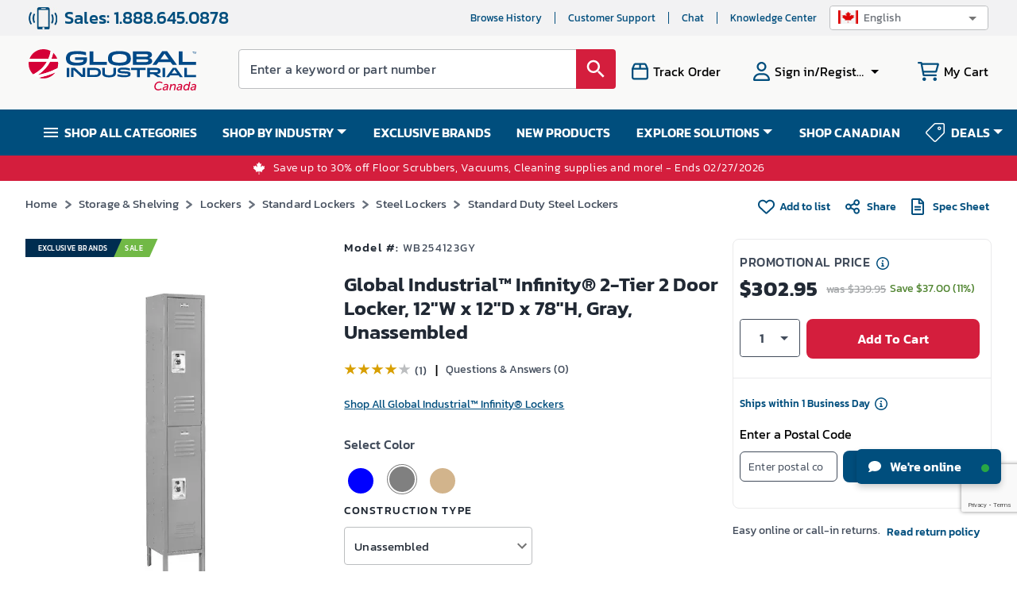

--- FILE ---
content_type: text/html; charset=utf-8
request_url: https://www.google.com/recaptcha/api2/anchor?ar=1&k=6LcoS-gUAAAAAFgS3uWUhDRuW6mtAx7wmZOsnyDO&co=aHR0cHM6Ly93d3cuZ2xvYmFsaW5kdXN0cmlhbC5jYTo0NDM.&hl=en&type=image&v=PoyoqOPhxBO7pBk68S4YbpHZ&theme=light&size=invisible&badge=bottomright&anchor-ms=20000&execute-ms=30000&cb=nj0y6uaqf5up
body_size: 48833
content:
<!DOCTYPE HTML><html dir="ltr" lang="en"><head><meta http-equiv="Content-Type" content="text/html; charset=UTF-8">
<meta http-equiv="X-UA-Compatible" content="IE=edge">
<title>reCAPTCHA</title>
<style type="text/css">
/* cyrillic-ext */
@font-face {
  font-family: 'Roboto';
  font-style: normal;
  font-weight: 400;
  font-stretch: 100%;
  src: url(//fonts.gstatic.com/s/roboto/v48/KFO7CnqEu92Fr1ME7kSn66aGLdTylUAMa3GUBHMdazTgWw.woff2) format('woff2');
  unicode-range: U+0460-052F, U+1C80-1C8A, U+20B4, U+2DE0-2DFF, U+A640-A69F, U+FE2E-FE2F;
}
/* cyrillic */
@font-face {
  font-family: 'Roboto';
  font-style: normal;
  font-weight: 400;
  font-stretch: 100%;
  src: url(//fonts.gstatic.com/s/roboto/v48/KFO7CnqEu92Fr1ME7kSn66aGLdTylUAMa3iUBHMdazTgWw.woff2) format('woff2');
  unicode-range: U+0301, U+0400-045F, U+0490-0491, U+04B0-04B1, U+2116;
}
/* greek-ext */
@font-face {
  font-family: 'Roboto';
  font-style: normal;
  font-weight: 400;
  font-stretch: 100%;
  src: url(//fonts.gstatic.com/s/roboto/v48/KFO7CnqEu92Fr1ME7kSn66aGLdTylUAMa3CUBHMdazTgWw.woff2) format('woff2');
  unicode-range: U+1F00-1FFF;
}
/* greek */
@font-face {
  font-family: 'Roboto';
  font-style: normal;
  font-weight: 400;
  font-stretch: 100%;
  src: url(//fonts.gstatic.com/s/roboto/v48/KFO7CnqEu92Fr1ME7kSn66aGLdTylUAMa3-UBHMdazTgWw.woff2) format('woff2');
  unicode-range: U+0370-0377, U+037A-037F, U+0384-038A, U+038C, U+038E-03A1, U+03A3-03FF;
}
/* math */
@font-face {
  font-family: 'Roboto';
  font-style: normal;
  font-weight: 400;
  font-stretch: 100%;
  src: url(//fonts.gstatic.com/s/roboto/v48/KFO7CnqEu92Fr1ME7kSn66aGLdTylUAMawCUBHMdazTgWw.woff2) format('woff2');
  unicode-range: U+0302-0303, U+0305, U+0307-0308, U+0310, U+0312, U+0315, U+031A, U+0326-0327, U+032C, U+032F-0330, U+0332-0333, U+0338, U+033A, U+0346, U+034D, U+0391-03A1, U+03A3-03A9, U+03B1-03C9, U+03D1, U+03D5-03D6, U+03F0-03F1, U+03F4-03F5, U+2016-2017, U+2034-2038, U+203C, U+2040, U+2043, U+2047, U+2050, U+2057, U+205F, U+2070-2071, U+2074-208E, U+2090-209C, U+20D0-20DC, U+20E1, U+20E5-20EF, U+2100-2112, U+2114-2115, U+2117-2121, U+2123-214F, U+2190, U+2192, U+2194-21AE, U+21B0-21E5, U+21F1-21F2, U+21F4-2211, U+2213-2214, U+2216-22FF, U+2308-230B, U+2310, U+2319, U+231C-2321, U+2336-237A, U+237C, U+2395, U+239B-23B7, U+23D0, U+23DC-23E1, U+2474-2475, U+25AF, U+25B3, U+25B7, U+25BD, U+25C1, U+25CA, U+25CC, U+25FB, U+266D-266F, U+27C0-27FF, U+2900-2AFF, U+2B0E-2B11, U+2B30-2B4C, U+2BFE, U+3030, U+FF5B, U+FF5D, U+1D400-1D7FF, U+1EE00-1EEFF;
}
/* symbols */
@font-face {
  font-family: 'Roboto';
  font-style: normal;
  font-weight: 400;
  font-stretch: 100%;
  src: url(//fonts.gstatic.com/s/roboto/v48/KFO7CnqEu92Fr1ME7kSn66aGLdTylUAMaxKUBHMdazTgWw.woff2) format('woff2');
  unicode-range: U+0001-000C, U+000E-001F, U+007F-009F, U+20DD-20E0, U+20E2-20E4, U+2150-218F, U+2190, U+2192, U+2194-2199, U+21AF, U+21E6-21F0, U+21F3, U+2218-2219, U+2299, U+22C4-22C6, U+2300-243F, U+2440-244A, U+2460-24FF, U+25A0-27BF, U+2800-28FF, U+2921-2922, U+2981, U+29BF, U+29EB, U+2B00-2BFF, U+4DC0-4DFF, U+FFF9-FFFB, U+10140-1018E, U+10190-1019C, U+101A0, U+101D0-101FD, U+102E0-102FB, U+10E60-10E7E, U+1D2C0-1D2D3, U+1D2E0-1D37F, U+1F000-1F0FF, U+1F100-1F1AD, U+1F1E6-1F1FF, U+1F30D-1F30F, U+1F315, U+1F31C, U+1F31E, U+1F320-1F32C, U+1F336, U+1F378, U+1F37D, U+1F382, U+1F393-1F39F, U+1F3A7-1F3A8, U+1F3AC-1F3AF, U+1F3C2, U+1F3C4-1F3C6, U+1F3CA-1F3CE, U+1F3D4-1F3E0, U+1F3ED, U+1F3F1-1F3F3, U+1F3F5-1F3F7, U+1F408, U+1F415, U+1F41F, U+1F426, U+1F43F, U+1F441-1F442, U+1F444, U+1F446-1F449, U+1F44C-1F44E, U+1F453, U+1F46A, U+1F47D, U+1F4A3, U+1F4B0, U+1F4B3, U+1F4B9, U+1F4BB, U+1F4BF, U+1F4C8-1F4CB, U+1F4D6, U+1F4DA, U+1F4DF, U+1F4E3-1F4E6, U+1F4EA-1F4ED, U+1F4F7, U+1F4F9-1F4FB, U+1F4FD-1F4FE, U+1F503, U+1F507-1F50B, U+1F50D, U+1F512-1F513, U+1F53E-1F54A, U+1F54F-1F5FA, U+1F610, U+1F650-1F67F, U+1F687, U+1F68D, U+1F691, U+1F694, U+1F698, U+1F6AD, U+1F6B2, U+1F6B9-1F6BA, U+1F6BC, U+1F6C6-1F6CF, U+1F6D3-1F6D7, U+1F6E0-1F6EA, U+1F6F0-1F6F3, U+1F6F7-1F6FC, U+1F700-1F7FF, U+1F800-1F80B, U+1F810-1F847, U+1F850-1F859, U+1F860-1F887, U+1F890-1F8AD, U+1F8B0-1F8BB, U+1F8C0-1F8C1, U+1F900-1F90B, U+1F93B, U+1F946, U+1F984, U+1F996, U+1F9E9, U+1FA00-1FA6F, U+1FA70-1FA7C, U+1FA80-1FA89, U+1FA8F-1FAC6, U+1FACE-1FADC, U+1FADF-1FAE9, U+1FAF0-1FAF8, U+1FB00-1FBFF;
}
/* vietnamese */
@font-face {
  font-family: 'Roboto';
  font-style: normal;
  font-weight: 400;
  font-stretch: 100%;
  src: url(//fonts.gstatic.com/s/roboto/v48/KFO7CnqEu92Fr1ME7kSn66aGLdTylUAMa3OUBHMdazTgWw.woff2) format('woff2');
  unicode-range: U+0102-0103, U+0110-0111, U+0128-0129, U+0168-0169, U+01A0-01A1, U+01AF-01B0, U+0300-0301, U+0303-0304, U+0308-0309, U+0323, U+0329, U+1EA0-1EF9, U+20AB;
}
/* latin-ext */
@font-face {
  font-family: 'Roboto';
  font-style: normal;
  font-weight: 400;
  font-stretch: 100%;
  src: url(//fonts.gstatic.com/s/roboto/v48/KFO7CnqEu92Fr1ME7kSn66aGLdTylUAMa3KUBHMdazTgWw.woff2) format('woff2');
  unicode-range: U+0100-02BA, U+02BD-02C5, U+02C7-02CC, U+02CE-02D7, U+02DD-02FF, U+0304, U+0308, U+0329, U+1D00-1DBF, U+1E00-1E9F, U+1EF2-1EFF, U+2020, U+20A0-20AB, U+20AD-20C0, U+2113, U+2C60-2C7F, U+A720-A7FF;
}
/* latin */
@font-face {
  font-family: 'Roboto';
  font-style: normal;
  font-weight: 400;
  font-stretch: 100%;
  src: url(//fonts.gstatic.com/s/roboto/v48/KFO7CnqEu92Fr1ME7kSn66aGLdTylUAMa3yUBHMdazQ.woff2) format('woff2');
  unicode-range: U+0000-00FF, U+0131, U+0152-0153, U+02BB-02BC, U+02C6, U+02DA, U+02DC, U+0304, U+0308, U+0329, U+2000-206F, U+20AC, U+2122, U+2191, U+2193, U+2212, U+2215, U+FEFF, U+FFFD;
}
/* cyrillic-ext */
@font-face {
  font-family: 'Roboto';
  font-style: normal;
  font-weight: 500;
  font-stretch: 100%;
  src: url(//fonts.gstatic.com/s/roboto/v48/KFO7CnqEu92Fr1ME7kSn66aGLdTylUAMa3GUBHMdazTgWw.woff2) format('woff2');
  unicode-range: U+0460-052F, U+1C80-1C8A, U+20B4, U+2DE0-2DFF, U+A640-A69F, U+FE2E-FE2F;
}
/* cyrillic */
@font-face {
  font-family: 'Roboto';
  font-style: normal;
  font-weight: 500;
  font-stretch: 100%;
  src: url(//fonts.gstatic.com/s/roboto/v48/KFO7CnqEu92Fr1ME7kSn66aGLdTylUAMa3iUBHMdazTgWw.woff2) format('woff2');
  unicode-range: U+0301, U+0400-045F, U+0490-0491, U+04B0-04B1, U+2116;
}
/* greek-ext */
@font-face {
  font-family: 'Roboto';
  font-style: normal;
  font-weight: 500;
  font-stretch: 100%;
  src: url(//fonts.gstatic.com/s/roboto/v48/KFO7CnqEu92Fr1ME7kSn66aGLdTylUAMa3CUBHMdazTgWw.woff2) format('woff2');
  unicode-range: U+1F00-1FFF;
}
/* greek */
@font-face {
  font-family: 'Roboto';
  font-style: normal;
  font-weight: 500;
  font-stretch: 100%;
  src: url(//fonts.gstatic.com/s/roboto/v48/KFO7CnqEu92Fr1ME7kSn66aGLdTylUAMa3-UBHMdazTgWw.woff2) format('woff2');
  unicode-range: U+0370-0377, U+037A-037F, U+0384-038A, U+038C, U+038E-03A1, U+03A3-03FF;
}
/* math */
@font-face {
  font-family: 'Roboto';
  font-style: normal;
  font-weight: 500;
  font-stretch: 100%;
  src: url(//fonts.gstatic.com/s/roboto/v48/KFO7CnqEu92Fr1ME7kSn66aGLdTylUAMawCUBHMdazTgWw.woff2) format('woff2');
  unicode-range: U+0302-0303, U+0305, U+0307-0308, U+0310, U+0312, U+0315, U+031A, U+0326-0327, U+032C, U+032F-0330, U+0332-0333, U+0338, U+033A, U+0346, U+034D, U+0391-03A1, U+03A3-03A9, U+03B1-03C9, U+03D1, U+03D5-03D6, U+03F0-03F1, U+03F4-03F5, U+2016-2017, U+2034-2038, U+203C, U+2040, U+2043, U+2047, U+2050, U+2057, U+205F, U+2070-2071, U+2074-208E, U+2090-209C, U+20D0-20DC, U+20E1, U+20E5-20EF, U+2100-2112, U+2114-2115, U+2117-2121, U+2123-214F, U+2190, U+2192, U+2194-21AE, U+21B0-21E5, U+21F1-21F2, U+21F4-2211, U+2213-2214, U+2216-22FF, U+2308-230B, U+2310, U+2319, U+231C-2321, U+2336-237A, U+237C, U+2395, U+239B-23B7, U+23D0, U+23DC-23E1, U+2474-2475, U+25AF, U+25B3, U+25B7, U+25BD, U+25C1, U+25CA, U+25CC, U+25FB, U+266D-266F, U+27C0-27FF, U+2900-2AFF, U+2B0E-2B11, U+2B30-2B4C, U+2BFE, U+3030, U+FF5B, U+FF5D, U+1D400-1D7FF, U+1EE00-1EEFF;
}
/* symbols */
@font-face {
  font-family: 'Roboto';
  font-style: normal;
  font-weight: 500;
  font-stretch: 100%;
  src: url(//fonts.gstatic.com/s/roboto/v48/KFO7CnqEu92Fr1ME7kSn66aGLdTylUAMaxKUBHMdazTgWw.woff2) format('woff2');
  unicode-range: U+0001-000C, U+000E-001F, U+007F-009F, U+20DD-20E0, U+20E2-20E4, U+2150-218F, U+2190, U+2192, U+2194-2199, U+21AF, U+21E6-21F0, U+21F3, U+2218-2219, U+2299, U+22C4-22C6, U+2300-243F, U+2440-244A, U+2460-24FF, U+25A0-27BF, U+2800-28FF, U+2921-2922, U+2981, U+29BF, U+29EB, U+2B00-2BFF, U+4DC0-4DFF, U+FFF9-FFFB, U+10140-1018E, U+10190-1019C, U+101A0, U+101D0-101FD, U+102E0-102FB, U+10E60-10E7E, U+1D2C0-1D2D3, U+1D2E0-1D37F, U+1F000-1F0FF, U+1F100-1F1AD, U+1F1E6-1F1FF, U+1F30D-1F30F, U+1F315, U+1F31C, U+1F31E, U+1F320-1F32C, U+1F336, U+1F378, U+1F37D, U+1F382, U+1F393-1F39F, U+1F3A7-1F3A8, U+1F3AC-1F3AF, U+1F3C2, U+1F3C4-1F3C6, U+1F3CA-1F3CE, U+1F3D4-1F3E0, U+1F3ED, U+1F3F1-1F3F3, U+1F3F5-1F3F7, U+1F408, U+1F415, U+1F41F, U+1F426, U+1F43F, U+1F441-1F442, U+1F444, U+1F446-1F449, U+1F44C-1F44E, U+1F453, U+1F46A, U+1F47D, U+1F4A3, U+1F4B0, U+1F4B3, U+1F4B9, U+1F4BB, U+1F4BF, U+1F4C8-1F4CB, U+1F4D6, U+1F4DA, U+1F4DF, U+1F4E3-1F4E6, U+1F4EA-1F4ED, U+1F4F7, U+1F4F9-1F4FB, U+1F4FD-1F4FE, U+1F503, U+1F507-1F50B, U+1F50D, U+1F512-1F513, U+1F53E-1F54A, U+1F54F-1F5FA, U+1F610, U+1F650-1F67F, U+1F687, U+1F68D, U+1F691, U+1F694, U+1F698, U+1F6AD, U+1F6B2, U+1F6B9-1F6BA, U+1F6BC, U+1F6C6-1F6CF, U+1F6D3-1F6D7, U+1F6E0-1F6EA, U+1F6F0-1F6F3, U+1F6F7-1F6FC, U+1F700-1F7FF, U+1F800-1F80B, U+1F810-1F847, U+1F850-1F859, U+1F860-1F887, U+1F890-1F8AD, U+1F8B0-1F8BB, U+1F8C0-1F8C1, U+1F900-1F90B, U+1F93B, U+1F946, U+1F984, U+1F996, U+1F9E9, U+1FA00-1FA6F, U+1FA70-1FA7C, U+1FA80-1FA89, U+1FA8F-1FAC6, U+1FACE-1FADC, U+1FADF-1FAE9, U+1FAF0-1FAF8, U+1FB00-1FBFF;
}
/* vietnamese */
@font-face {
  font-family: 'Roboto';
  font-style: normal;
  font-weight: 500;
  font-stretch: 100%;
  src: url(//fonts.gstatic.com/s/roboto/v48/KFO7CnqEu92Fr1ME7kSn66aGLdTylUAMa3OUBHMdazTgWw.woff2) format('woff2');
  unicode-range: U+0102-0103, U+0110-0111, U+0128-0129, U+0168-0169, U+01A0-01A1, U+01AF-01B0, U+0300-0301, U+0303-0304, U+0308-0309, U+0323, U+0329, U+1EA0-1EF9, U+20AB;
}
/* latin-ext */
@font-face {
  font-family: 'Roboto';
  font-style: normal;
  font-weight: 500;
  font-stretch: 100%;
  src: url(//fonts.gstatic.com/s/roboto/v48/KFO7CnqEu92Fr1ME7kSn66aGLdTylUAMa3KUBHMdazTgWw.woff2) format('woff2');
  unicode-range: U+0100-02BA, U+02BD-02C5, U+02C7-02CC, U+02CE-02D7, U+02DD-02FF, U+0304, U+0308, U+0329, U+1D00-1DBF, U+1E00-1E9F, U+1EF2-1EFF, U+2020, U+20A0-20AB, U+20AD-20C0, U+2113, U+2C60-2C7F, U+A720-A7FF;
}
/* latin */
@font-face {
  font-family: 'Roboto';
  font-style: normal;
  font-weight: 500;
  font-stretch: 100%;
  src: url(//fonts.gstatic.com/s/roboto/v48/KFO7CnqEu92Fr1ME7kSn66aGLdTylUAMa3yUBHMdazQ.woff2) format('woff2');
  unicode-range: U+0000-00FF, U+0131, U+0152-0153, U+02BB-02BC, U+02C6, U+02DA, U+02DC, U+0304, U+0308, U+0329, U+2000-206F, U+20AC, U+2122, U+2191, U+2193, U+2212, U+2215, U+FEFF, U+FFFD;
}
/* cyrillic-ext */
@font-face {
  font-family: 'Roboto';
  font-style: normal;
  font-weight: 900;
  font-stretch: 100%;
  src: url(//fonts.gstatic.com/s/roboto/v48/KFO7CnqEu92Fr1ME7kSn66aGLdTylUAMa3GUBHMdazTgWw.woff2) format('woff2');
  unicode-range: U+0460-052F, U+1C80-1C8A, U+20B4, U+2DE0-2DFF, U+A640-A69F, U+FE2E-FE2F;
}
/* cyrillic */
@font-face {
  font-family: 'Roboto';
  font-style: normal;
  font-weight: 900;
  font-stretch: 100%;
  src: url(//fonts.gstatic.com/s/roboto/v48/KFO7CnqEu92Fr1ME7kSn66aGLdTylUAMa3iUBHMdazTgWw.woff2) format('woff2');
  unicode-range: U+0301, U+0400-045F, U+0490-0491, U+04B0-04B1, U+2116;
}
/* greek-ext */
@font-face {
  font-family: 'Roboto';
  font-style: normal;
  font-weight: 900;
  font-stretch: 100%;
  src: url(//fonts.gstatic.com/s/roboto/v48/KFO7CnqEu92Fr1ME7kSn66aGLdTylUAMa3CUBHMdazTgWw.woff2) format('woff2');
  unicode-range: U+1F00-1FFF;
}
/* greek */
@font-face {
  font-family: 'Roboto';
  font-style: normal;
  font-weight: 900;
  font-stretch: 100%;
  src: url(//fonts.gstatic.com/s/roboto/v48/KFO7CnqEu92Fr1ME7kSn66aGLdTylUAMa3-UBHMdazTgWw.woff2) format('woff2');
  unicode-range: U+0370-0377, U+037A-037F, U+0384-038A, U+038C, U+038E-03A1, U+03A3-03FF;
}
/* math */
@font-face {
  font-family: 'Roboto';
  font-style: normal;
  font-weight: 900;
  font-stretch: 100%;
  src: url(//fonts.gstatic.com/s/roboto/v48/KFO7CnqEu92Fr1ME7kSn66aGLdTylUAMawCUBHMdazTgWw.woff2) format('woff2');
  unicode-range: U+0302-0303, U+0305, U+0307-0308, U+0310, U+0312, U+0315, U+031A, U+0326-0327, U+032C, U+032F-0330, U+0332-0333, U+0338, U+033A, U+0346, U+034D, U+0391-03A1, U+03A3-03A9, U+03B1-03C9, U+03D1, U+03D5-03D6, U+03F0-03F1, U+03F4-03F5, U+2016-2017, U+2034-2038, U+203C, U+2040, U+2043, U+2047, U+2050, U+2057, U+205F, U+2070-2071, U+2074-208E, U+2090-209C, U+20D0-20DC, U+20E1, U+20E5-20EF, U+2100-2112, U+2114-2115, U+2117-2121, U+2123-214F, U+2190, U+2192, U+2194-21AE, U+21B0-21E5, U+21F1-21F2, U+21F4-2211, U+2213-2214, U+2216-22FF, U+2308-230B, U+2310, U+2319, U+231C-2321, U+2336-237A, U+237C, U+2395, U+239B-23B7, U+23D0, U+23DC-23E1, U+2474-2475, U+25AF, U+25B3, U+25B7, U+25BD, U+25C1, U+25CA, U+25CC, U+25FB, U+266D-266F, U+27C0-27FF, U+2900-2AFF, U+2B0E-2B11, U+2B30-2B4C, U+2BFE, U+3030, U+FF5B, U+FF5D, U+1D400-1D7FF, U+1EE00-1EEFF;
}
/* symbols */
@font-face {
  font-family: 'Roboto';
  font-style: normal;
  font-weight: 900;
  font-stretch: 100%;
  src: url(//fonts.gstatic.com/s/roboto/v48/KFO7CnqEu92Fr1ME7kSn66aGLdTylUAMaxKUBHMdazTgWw.woff2) format('woff2');
  unicode-range: U+0001-000C, U+000E-001F, U+007F-009F, U+20DD-20E0, U+20E2-20E4, U+2150-218F, U+2190, U+2192, U+2194-2199, U+21AF, U+21E6-21F0, U+21F3, U+2218-2219, U+2299, U+22C4-22C6, U+2300-243F, U+2440-244A, U+2460-24FF, U+25A0-27BF, U+2800-28FF, U+2921-2922, U+2981, U+29BF, U+29EB, U+2B00-2BFF, U+4DC0-4DFF, U+FFF9-FFFB, U+10140-1018E, U+10190-1019C, U+101A0, U+101D0-101FD, U+102E0-102FB, U+10E60-10E7E, U+1D2C0-1D2D3, U+1D2E0-1D37F, U+1F000-1F0FF, U+1F100-1F1AD, U+1F1E6-1F1FF, U+1F30D-1F30F, U+1F315, U+1F31C, U+1F31E, U+1F320-1F32C, U+1F336, U+1F378, U+1F37D, U+1F382, U+1F393-1F39F, U+1F3A7-1F3A8, U+1F3AC-1F3AF, U+1F3C2, U+1F3C4-1F3C6, U+1F3CA-1F3CE, U+1F3D4-1F3E0, U+1F3ED, U+1F3F1-1F3F3, U+1F3F5-1F3F7, U+1F408, U+1F415, U+1F41F, U+1F426, U+1F43F, U+1F441-1F442, U+1F444, U+1F446-1F449, U+1F44C-1F44E, U+1F453, U+1F46A, U+1F47D, U+1F4A3, U+1F4B0, U+1F4B3, U+1F4B9, U+1F4BB, U+1F4BF, U+1F4C8-1F4CB, U+1F4D6, U+1F4DA, U+1F4DF, U+1F4E3-1F4E6, U+1F4EA-1F4ED, U+1F4F7, U+1F4F9-1F4FB, U+1F4FD-1F4FE, U+1F503, U+1F507-1F50B, U+1F50D, U+1F512-1F513, U+1F53E-1F54A, U+1F54F-1F5FA, U+1F610, U+1F650-1F67F, U+1F687, U+1F68D, U+1F691, U+1F694, U+1F698, U+1F6AD, U+1F6B2, U+1F6B9-1F6BA, U+1F6BC, U+1F6C6-1F6CF, U+1F6D3-1F6D7, U+1F6E0-1F6EA, U+1F6F0-1F6F3, U+1F6F7-1F6FC, U+1F700-1F7FF, U+1F800-1F80B, U+1F810-1F847, U+1F850-1F859, U+1F860-1F887, U+1F890-1F8AD, U+1F8B0-1F8BB, U+1F8C0-1F8C1, U+1F900-1F90B, U+1F93B, U+1F946, U+1F984, U+1F996, U+1F9E9, U+1FA00-1FA6F, U+1FA70-1FA7C, U+1FA80-1FA89, U+1FA8F-1FAC6, U+1FACE-1FADC, U+1FADF-1FAE9, U+1FAF0-1FAF8, U+1FB00-1FBFF;
}
/* vietnamese */
@font-face {
  font-family: 'Roboto';
  font-style: normal;
  font-weight: 900;
  font-stretch: 100%;
  src: url(//fonts.gstatic.com/s/roboto/v48/KFO7CnqEu92Fr1ME7kSn66aGLdTylUAMa3OUBHMdazTgWw.woff2) format('woff2');
  unicode-range: U+0102-0103, U+0110-0111, U+0128-0129, U+0168-0169, U+01A0-01A1, U+01AF-01B0, U+0300-0301, U+0303-0304, U+0308-0309, U+0323, U+0329, U+1EA0-1EF9, U+20AB;
}
/* latin-ext */
@font-face {
  font-family: 'Roboto';
  font-style: normal;
  font-weight: 900;
  font-stretch: 100%;
  src: url(//fonts.gstatic.com/s/roboto/v48/KFO7CnqEu92Fr1ME7kSn66aGLdTylUAMa3KUBHMdazTgWw.woff2) format('woff2');
  unicode-range: U+0100-02BA, U+02BD-02C5, U+02C7-02CC, U+02CE-02D7, U+02DD-02FF, U+0304, U+0308, U+0329, U+1D00-1DBF, U+1E00-1E9F, U+1EF2-1EFF, U+2020, U+20A0-20AB, U+20AD-20C0, U+2113, U+2C60-2C7F, U+A720-A7FF;
}
/* latin */
@font-face {
  font-family: 'Roboto';
  font-style: normal;
  font-weight: 900;
  font-stretch: 100%;
  src: url(//fonts.gstatic.com/s/roboto/v48/KFO7CnqEu92Fr1ME7kSn66aGLdTylUAMa3yUBHMdazQ.woff2) format('woff2');
  unicode-range: U+0000-00FF, U+0131, U+0152-0153, U+02BB-02BC, U+02C6, U+02DA, U+02DC, U+0304, U+0308, U+0329, U+2000-206F, U+20AC, U+2122, U+2191, U+2193, U+2212, U+2215, U+FEFF, U+FFFD;
}

</style>
<link rel="stylesheet" type="text/css" href="https://www.gstatic.com/recaptcha/releases/PoyoqOPhxBO7pBk68S4YbpHZ/styles__ltr.css">
<script nonce="6LNAXV7a1oA0bCUB8NSB9A" type="text/javascript">window['__recaptcha_api'] = 'https://www.google.com/recaptcha/api2/';</script>
<script type="text/javascript" src="https://www.gstatic.com/recaptcha/releases/PoyoqOPhxBO7pBk68S4YbpHZ/recaptcha__en.js" nonce="6LNAXV7a1oA0bCUB8NSB9A">
      
    </script></head>
<body><div id="rc-anchor-alert" class="rc-anchor-alert"></div>
<input type="hidden" id="recaptcha-token" value="[base64]">
<script type="text/javascript" nonce="6LNAXV7a1oA0bCUB8NSB9A">
      recaptcha.anchor.Main.init("[\x22ainput\x22,[\x22bgdata\x22,\x22\x22,\[base64]/[base64]/[base64]/[base64]/[base64]/[base64]/KGcoTywyNTMsTy5PKSxVRyhPLEMpKTpnKE8sMjUzLEMpLE8pKSxsKSksTykpfSxieT1mdW5jdGlvbihDLE8sdSxsKXtmb3IobD0odT1SKEMpLDApO08+MDtPLS0pbD1sPDw4fFooQyk7ZyhDLHUsbCl9LFVHPWZ1bmN0aW9uKEMsTyl7Qy5pLmxlbmd0aD4xMDQ/[base64]/[base64]/[base64]/[base64]/[base64]/[base64]/[base64]\\u003d\x22,\[base64]\\u003d\\u003d\x22,\[base64]/CpypJwqLDiB5IU8KJwodgRsOww5TDllnDrcOfwrXDul53NibDkcKsK1HDt3hHKTTDqMOmwoPDi8ORwrPCqDzCpsKEJi/CrMKPwpolw7vDpm5mw68eEcKYfsKjwrzDg8KiZk1Cw5/DhwYfcCJyRsKmw5pDXsOhwrPCiWTDgQt8fMOkBhfCm8OnworDpsKMwrfDuUt9exgiYA9nFsKyw4xHTFjDgsKADcKLYSTCgyHCryTCh8Odw6DCuifDjMKjwqPCoMOoAMOXM8OSNlHCp209c8K2w7DDmMKywpHDpcKvw6F9woNhw4DDhcKcfMKKwp/CoU7CusKIRkPDg8O0wrMnJg7Ck8KOMsO7JsKJw6PCr8KFSgvCr2/CuMKfw5kdwr53w5teflsrLiNswpTCox7DqgtVZCpAw64HYQArH8O9N1h9w7YkNAoYwqYXT8KBfsKMRCXDhlrDlMKTw63Dhn3CocOjGhQ2E23CgcKnw77Dp8K2XcOHGsOCw7DCp3bDpMKEDGvCjMK8D8OUwrTDgsOdegLChCXDt2nDuMOSesOkdsOfecO6wpclMsODwr/CjcOXcTfCnA4LwrfCnFwxwpJUw6nDs8KAw6IPL8O2wpHDuHbDrm7DlsKMMktbU8Opw5LDicKyCWVGw6bCk8KdwpNcL8Oww5nDh0hcw4vDsxc6wrvDlyo2wrtHA8K2wowew5llWcOhe2jCmStdd8K9wpTCkcOAw5bCrsO1w6VvZi/CjMO1wqfCgztAesOGw6ZDTcOZw5ZvXsOHw5LDuCB8w41jwqDCiS90YcOWwr3DkcOoM8KZwpfDhMK6fsO/wqrChyFjSXEMYzjCu8O7w5plLMO0BTdKw6LDik7Dox7DiGUZZ8Kpw4cDUMK4wqUtw6PDmcOZKWzDrMKYZ2vCn1XCj8OPK8OAw5LChWAtwpbCj8O7w73DgsK4woTCrkEzEMO+PFhXw5rCqMK3wp/Dh8OWworDh8KJwoUjw7lGVcK8w4PCsgMFUGI4w4EyTsOBwrXCpMK+w5lOwpXCtMOIQsOgwq/Cs8O1YUDDqMK+wrgyw7Q+w6BLelw9woFBO10MIMKTRX3DtGoyJVAIw4jDuMOCRcOTbMOgw5Uuw7BKw4fClcKYw67CksKgJzLDgmLDqXRCXCrClMOMwpkceBV6w53CuGldw7jCr8OxBcOWwoQ+wqFTw6VzwrtZwr/DrBfCgm/DpDnDmy7CjThMOcOtJ8Kua1/Dsj/CiS0KGcK4wpPChsKIw7YdQcOmBsOfwqvDq8OqdWPDusOrwpEZwrViw7rCnMOld3zClsKsOMO3w5LCo8ONwpI8wooKMQPDpsK2UHrCvzPCjmY7dnZjdsOow4/CrHlKAGPDl8KQOcO8BsOjPRQVTWIdAD/CvmvDg8Orw5/CnMK5wr9Ow5PDojDCui/[base64]/DhsOdNcKMw7vDuR4rw65QFsKdw64GSFoLw7DDhsKcGMOfw7QcRQTCu8OaacKpw7jCmsOjw6lRI8ORwovCkMKScsKcciXDoMOXwovCuzLDjz7CrcK8wr/ClsOKQsKBwrbCqMOVVF3CnmnDmA3DncKpwppEwq/CjHcEw5YMwpFwPcOfwpnCqlfCpMKAZsKNaTdmCMONECHChMKTCx0ydMKULsK9wpBNwqvCkQU/QsOYwrEsayvDrsK/w5jDscKWwpxWw4TCsUwSRcKfw65CVhTDj8KuQcKjwqzDtMOOQsOHQ8KMwodyYVQzwq/DlAggWsODwo/ClBk2VcKcwpBEwqwuDhYQwplPEBI8wphBwoURURpAwrDDrMOewo48wp5HNhTDkMOTMiPDisKpB8O5wqbDsh0jf8KcwoFvwo8ww4pCwqwpAWfDqBvDj8KeD8OAw68weMKGwr/CpsOgwpwTwoI3SBM0wpbDlMOpLgVvdh3CicK3w6wTw5oScF8/[base64]/E1/DrQxMw4Rxw41bwqHDriA9wqJDw7vDpsK3w5dOwrPDgMKfKx1fDMKDccOFOMKOwrbCkUvCsjvCniY2wprCkEnDvmMNSsKaw5/Cs8K/wr/CuMOWw4vDt8KdasKAwojDiFzDqjzDq8OXUcK2EsKOJSxOw4TDklHDgsO/OsODNcKzEyUXQsO4AMOPRhDDqyhwbMKWwqjDlcOcw7/Cl20jwqQFw447w5BVwobDliPDoAlSw7fDvgTDnMOoVgp9w5t+w79EwpguAMOzwpcZAcOowrLCpsKVB8KUTREHw4zCqMKwCidaP1/CpsKdw5LCoTrDqRnCssOaEBzDlMOrw5jDuQo8WcO3wrMvb1YJcsOHwozDjjTDh24VwoZ7fMKYUBZLwqDDmsO/Y38GbyHDhMK3K1jCpS3CqsKfRcKedTo4wqZ6Q8KMwqfCmQliPcOSJ8KhdGDCp8Ozwqxbw6LDrFrDnMKgwoYaei4+w5HDisK/[base64]/DrcOUw6rDg8OdY8OhKSs2GMKWBFsFZMKKw4/DpDDCmcO7wr/[base64]/WsObwp/DvsOjMETCn8KMw4DCowDDusKZw5nChMKHwrgpwpJWE0VXw7zCoVZDcsOlwr7Cn8KpaMO1w7bClMKqwotta1N9FsKTOsKBwrMaJsOKJsOaO8Opw6nDlmXCgyLDo8ODw6nCqMKmwq0mPsOlwo7DlAQ0AjfDmwc6w6MVwoAEwp3CgHbCk8Obw47Dknt9wpzCi8OPJD/CrcOFw6tKwpTDumhvw7Niw48yw558wozDosOYSMKzwqkvwplAK8KzD8ODcxLCo2PDjMOSL8K9VsKXwr5Tw69NHsO9w7UFwodXw7QXBMKGw5fClsOEQVktw6YXw6bDosKEM8KRw5nCucKLwpVkwqfDk8Kkw4bCt8OoCioWwrB9w4AtHAxgw5RFKsO/F8OnwqZcwrtqwrLCqsKOwo8uAMKQwqPDtMK/bl7Dr8KZFjdCw7AYO0DCssOwFsKhwqvDusKqw4HDtycwwpjCnMKtwq4ew6jCihDCvsOswpbCq8K2wq8QOzvCk2BpUcORUMKqU8KLMMOpcMOYw5BdKwDDuMK1L8OHXyVwO8K/w6IZw43Cr8K2wrUQw4nDscODw5/DvEl+YyBMch5gLRrDpcObw7/Co8OSd3FpHgrDk8KrPE0Ow7h9XD9fw6J+DhRKHcOaw6rChiVufsOwacOIIsKzw5tAw6HDjTtlw5nDhsKlYcKSB8KHfsOnwpYhGCfDgjzDncKifMO+ZgPDuRMCEg9DwrYFw6zDr8KZw6snWsOLw6onw5zCnwNmwojDtA/DssOuAw5FwohQN2xxw6rCg3vDm8KsHcKxa3AwYsOaw6DChibCgsOZUsKXwqjDp2LDsFV/[base64]/[base64]/w41nwrbCosO9wrBPI8KTLcOVCsKEO3HCp3HDqAwlw43ClsOtWQkkAWfDgzJhLkDCi8KOfGjDtD/DnFjCoFIhw4VkbhPDisOtS8Ktw47CrMOvw7XCp1ZlBMKgXnvDjcKgw7fCnQHCihjClsOQTsOrb8Kjw5Z1wq/DrxNKXFxnw7h5wrxuJi1QWFp0w6I8w4lqw7/Do0kWPXjCrcK5w4Vywos9w4jCu8Otwo7Cm8KPFMOZTB5cw4JywpkEw4QOw5snwoXDujjCuWTCnsOSw7dFD0xwwpTDrcKSdcOpeSY5wq02Ph8uY8OJYhU/WsOLKsKmw4rCisKCXGPDlsKWaR4fWlZZw5rCuhrDt2DDolofScKvdSjClWBRS8K/GsOqPcO1wqXDsMODNUgjw4zCkcOtw7UBdil/ZHzCsyJvw5TCgsKhfSTCu1ZBFEjDnlLDn8KzHylKDH3DsG5zw5oEwqvCmMOhwpLDvirDncKJU8ObwqHCkEcpwqnCgCnDgngaem/DkzB8wqMgFsKqw70Cw5Qhwp4Cw5Qlw6tlKMKiwqY2w4/Dtx0TPjPCs8K2esOgP8Onw6QeHMOpbHLCuUsLw6rCoxPDqhtowq0vwrg7IERqLw7Dj2nDj8O0LcKdfzvCv8OFw7hpCmULw7HCpcOSfgjDqER4wrDDiMOFwozCjMKiGsKveUgkXypKw48bwpJ5wpN/wqLCiz/DtXnDiVVrw6fDogwuw6onMFpZwq/DiTjDmMKtUCh5KxXDiTLCrMO3LUzCpsKiwodiFkEYwroYCMKNHsKuw5BNw6hzE8OKYMKEwoxYwqzCkkzDgMKOwq0rU8K9w7cNZjTCpS9wZ8OWRcOqA8OQRcOuamvDshXDnlTDl3vDqz7DgcOyw49NwqRNwo/Ch8KfwrrCp3B4w6kbAsKQw5/DrcK3wpLCtTM7ccKbX8K1w7tpHgvDmcOawq47E8K1UsOEaWnDmsKdwrE7NEQTWGnChznCucKTGQfCvnpOw4vChhbDkB/[base64]/[base64]/CmALDlmZNWMK/[base64]/Dmm3Dn8O2XEnClcKAMzbChWrCvH9Df8Oowq/Cu0zDvFEkBlPDrn7CqMKJwrwlN3UIccOWRcKIwozCmsOwCw3DojTCg8OrOcOywrvDvsK+eE7DuX/[base64]/CusOCw4XCoSnDo8KDwpLDv8KTEsKgU3Juw4LCgxwEacKRwrfDq8Kxw7XDqMKpTsKpwpvDtsKcEsOpwpzCvsK5wqHDi1sSI2sLw5jCsjHCuVYIw5AhGzdHwqkrdMO/wpw0w4vDqsKdJMKsJSQbR3XChsKNDV5aCcKswroIeMObwpjDmikeTcKpZMObw57DuTDDmsOHw6w9P8O9w5bDlTZTwrXDq8ONwqFoXC1GZMKDUR7CgQkqwqR6wrPCpi7CqCvDmsKKw7M8wqLDvkXCqMKdw6bCljrDp8KlRsOcw7QmWF/ChMKtdB4mw6dnw5DCssO0w6/DocKqM8K8wocCUT3DgMKiB8O7S8OMWsONwqnCoi3CqMK7w6fCoHh8EG81w78KZwfCjMKlI1xHPX1qw4Raw5jCkcOZMBHCtcOpNErCucObw6vCq2DCrMKQQMKcd8K7wql0w5cJw43DsXjCpWnCssOVw7JPdDJSIcKMw5/DhXLCjcK/[base64]/[base64]/CtsOow57DkcKHwrJiISRlAFx3bXTChCTDqMO0w6/CqMK1QMKpw7U2NiPCiGoiTy3DnlBUU8OrPcKpfTXCk2bDrgnCmG/Dp0PCrsOLKUF/[base64]/DjcKGcnl9BAzCk1HCpsKxHcOAbcKJKEDCrcKpYMO2TsKLK8ODw7zDkQPDjkEDRMOpwoXCrDnDgw8QwqvDosOEwqjCmMKnN3zCt8KUwqAsw7LDrMORw4bDlE7DkMKFwpzDiADCp8Kfw6LDu1TDqsOmcx/CgMOIwpTDjFHDnA3DuSgyw7RdMsKKfsKpwo/[base64]/wonCkMK4w4DDimjDrxk+w7rDs8OZwroWw6PCjMOfbsObNsKtw6/CvcOkKxkfCVzCgcOcOcOBwoQNPcKMK07DtMOdGMKkMzzDkVHCuMO+w4jChWLCqsKCAcOhw7/Cv2EnKw3Dqgs4wqrCr8KeX8OIFsKfQcKcwr3Dsj/CgcKDwqLCj8KFYmt8wpfDnsOKw6/Co0coWsOCwrLCtBtTw7/DvsKWwrnCusOewqDDiMKeGcKBwoPCnX7CtGLDkgM7w5dQwpDCrkApw4TDj8KNw6vCt093HXFUPcO2R8KUQcOTb8K2eBJrwqhhw5AhwrR+Lk/Drz42HsKqK8Kbw7YxwqnDsMK2YU3CphMTw50EwqvCvVRWwqZAwpAGOHnCjgVmPngPw6bDl8OfScK1dX3DnMOlwrRfw4DDosOqJ8KNwphYw5ZKDjcDw5VaPmrCiw3ClB3DjHzDljPDuEpEw6DDuzfDtsOGwo/DoRjCj8KkZFlrw6B6w6Etw4vDpMKrViJUwqU2wp8Ed8KTQcOEQsOpXUtOUMKvNQjDlMOTfsKTch96wprDg8Oww47DvsKsAEZcw5gSLSfDhWzDjMO/[base64]/Dr8OKwrgew7bClxw0wpF4wqPDjsKwag4nNsKIVsO8TMO0wpHDisO8w4/Ct2DDqCcmOMO+EMOlU8KeSMKsw4rDuVhPwr3CtzhrwpMYw6wfwpvDvcKNwr3DnXvDvVHCnMOrFzTDlg/[base64]/[base64]/WhJBC8KtLDfDlMK/w5QgW2TDllbCkWrCmcOhw5HCqRjCvS3CjcOpwoUhw6hDw6NiwpDCosKIw7TCiHh4wq1WYFfCmsKOwphbBmUtejhXaFLCp8KvXwFDHD5fP8OvGsKMUMKQKDvDscOocQHClcKWD8KNwp3DvDZMESQtwqUmYsO6wrHCiCpFDcK/VDHDjMOMwoNBw5gTEcOzEznDgh7CjAAsw54kw5fDgMKNw4rCgXo+IUZVAMOMBcOBOsOlw7/DqxpNwqHDmsO2eS8kaMOwXcOmwp/DscOkFy/DqsKYw7k1w5AyXHzDq8KSUAPCi0R1w6rClcKGSMKhwq/CvUAnw53DgcKDKcOHKMKbwpUON2rCjRtoWkZDw4PCqG5FfcKWw6LDmxDDtsO1wpQuKT/[base64]/CtsOjw7bCgMODFy7DlsOVw4zDu8K+LQ0RwrPCuUHChzRsw5oxV8O0w4UFwo5VRMK4woHDhRDCoSl+wo/[base64]/CrMKZwqDDgxgSwpIGwr/DpsOsw4Iow5XDusOBX0QQwrtmQDNQwovCvGsgWMKnwqvCvHxKah/CvxAyw5fCqkc4w4fCv8OVUxRLYQ7DkhHCmz09SQsFwoNQwoJ5I8OVw5fDksKrSm5dwqdOaknCjsOYwp9vwrhgwpnCr0jCgMKMDybChTFYRcOCQgzDmQsgecOjw5VXbU16e8OZw5hgGMKSJcOPFkFML3/DvMOgY8OAMUrCscOzQi3DlzTDoD4Ew6nCgVQnacK6wovDhUdcCCNowqrDpsKrS1Y6HcO7TcKgw4DCjyjDpsODKsKWw5Jdw4TDtMKFwrzDiQfCmmDDn8Kfw7TCu1LDpmHCisKZwp81w4xNw7BEVT10w6/DtcKswo0EworDpMORecOJwp0UIsOdw5YOG1jDp1VEw5t8w4Itw7gwwrrCjsOXGh7Cs3vDgkvCshzDhsKFw5PCmsOTQMKLfsKfO1hBw4Mxw7rClUXDtMO/JsOCw7ROw4/DjiBFFz7ClwXCiDk3wo7DsDsgIQ3Du8KfcxFKw4V3E8KHHlXCuzpuMMKbw5Ffw63DoMKcajTDrsKlwol/PcONSwzDvB0Dwr1Iw5tEVzItwpzDpcOQw6wWOWNdMD7CrMK0N8K9UcO8w7c3AyYBwq8Uw7bClF0vw6rDtsKYLcOXAcKtHMKsamXCtltEZnTDrMKKwrI0HcO5w53Du8K/by/[base64]/[base64]/wrXDlE0OO8KEw73CgsOaFBJnw6bDmMOBwpNNY8ORwpPDqRAyVFbDuj7DlMOBw7YTw4bDgcKfwq/CgSnDj17CnArDlsOWwokVw6p1eMKPwodscQ4tWMKFIGFNJsKpwo1Rw5LCgwzDkH7DkXDDjMO3wojCoXjDlMKpwqXDiDvDoMO+w4PCnCw6w5Z2w4J5w4hIVF0jIcKlwrYFwoHDj8OnwpHDq8KfYTPCvsKQZg0FBcK2c8O4YcK0w4EFIcKJwo1LUR/DucK1wqfCmWoOwrPDhyDDoizCoDUxBEl3wqDCmGzChMKif8O1wpIOMMKhG8OrwrHCpht9ZGIeFMKdw4xYwqFFwo8Iw6DDvATDpsOqw4Rzwo3ClngUwoocTsOWZF7CrsKOwoLDoivDusKJwp7ClTk/[base64]/DqBrCtmk9bVkFw7Bqw6bDgX/Co3bDlcONwrkMwrnCiV17NDEVworChUBVUQYuQwrCksOhwo4awqprwpojMsKDCsKDw6w7wrw5GnfDmcOmw5B+wqPCg2gWw4AoMcKqwp3DlcKhZsOma1fDqcKXwo7DtiRidlQYwrgYOsKkN8KhXR/Cs8ONw4TDmMOiDcOqIEAEQWVDwoPClywdwoXDiQHCmF8VwqnCkcOuw5/[base64]/Cm39BNMKTwofDocOaRksXwo/DjcKnYW/CvXU3XSLChiwgQ8OsRhnDmiYtVHPCo8KaBDLCs0Mcwr9sEsOkfcKfw6DDnsOWwoJXwpbCmyPCjMOnwpXCrX4Sw7PCocKOwrYawrFbHsORw4pdDsOaST03wqbCscKgw6hpwqdqwprCmsKjQMO6OsOoPMKFAMKEw78QHBTCj0LDtMO4w7gLX8O7Y8K5dDLDq8KSwrs3wr/CvwHDvlvCosKhw5Bvw4IjbsKywpjDusO3AMKlbMOYw6jDuWoFw45pDQQOwpYYwp0CwpcDUWQ+wrjChjY8VsKKwptpwrXDkR/CiwNBTVHDuUXCrMOlwrZSwqHCvhbDocONwprCjsOPXX5YwqnDtcOeUMOcw4/[base64]/Cj8KVZ8Oaw6l4w5A8NcOoI8O+PMOzw6oscsOMDjDCkEQPXkwIw7XDoUItwqfDu8O6T8K9dMOvwo3Dm8O5KVHDqMOkHldsw4XCrsOGA8KaL1/ClMKVUjXCusOCwopnw6AxwrLDmcKvA2JnGcO2W1DCu3QjXcK4ExzCg8OUwqcmSzXCgVnCmk7CojPDighzw5Z8w67DsGLCowgcbsOgTn06wrjCj8OtNmjClW/CqsKWw4Fewr4dwqgXcinCmz/CiMKmw4hlwpM0RCg/w5IqZsOqZ8OdPMK1wqZLw4rDsxIww5DCjsKSZQPCqcKKwqt3wobCssKjBcOQZH/Csy/DuT7CvkDDrT7DulZqwrlLwo/DlcOqw6ctwqsAYsOkGW0Bw7bCv8KhwqLDjmQPwp0swp3CuMO3w5hAaV3DrsKIVMOewoMlw6jCjcKCF8KxLW58w6ISOV4zw5nDj3jDuxTCqcKSw6YoDSPDqMKBdMOQwrxsGW/[base64]/wqHCpMKfwrocM8KaX8OVXsOFw7E8V8KJEAdkS8KGKhzCkMOWw4ZgCMODFnvDmsKTwqTDl8KWwp1MIlJkI0ocwqfClyI9w5IxQmbCuAPDrsKMdsOwwo7DswhnYl7Cpl/Dr1/DosOVC8Osw5/Dpm/Dqh/DhMKGMVgEWcKGPcKDayY/MUIKwojClmlKw7bCt8Kdwqsew7PCpMKNw5YIF1s8KsOKw7fCsAhmB8KjXhclPigDw5YQBMKowrXCsDBfPAFDJcOkwq8swocdwoHCtMKJw7lEZMOEYMO6OR/DtsOWw75OZ8KzClh8IMOzEi3DpQ5Lw6AiF8KsGMOEwrx/SBQRdMK6BzLDkDM+fwLClVbCmQUwUcOrwqTDrsKfdh42wo8pwrsQw7cPQRRKwq8bwqbChQjDisKFPEwRMcOCJTgrwr0YV3otLAIZdyspGsKBZcOjRsO3Gi3ClgvDpHVqwqYkSjImwpvDq8KLw5/Dt8KcZWrDmhZYwr1Xw6pTT8KqWFnDvnIybcOoKsK2w5jDn8OffllNPsOdDQdQw5zCq0UfCmdaSUsVU2crLMOhe8KJwqIobcONAsOjGcKsBMO+S8ONIsKBEcOcw7JXwq0aRsKpw71CUSgVG0FaHMKbfG9/DlVwwqPDl8Ovw69lw6N+w4IWwqJkPAlOLEvDksKIwrMmTn3Cj8OkYcKfwr3DrsOQZ8OjZznDuBrCli0KwofCoMO1Ti/CssKDbMK2wpAIw43CqQQswpQJGF1Xw73DrFjCsMOvKcO0w7fDm8ORwqnCojfDl8K+dcKtwokvwqnCl8KFw5bCncOxZcKic09LY8KPMgDDrh7Dn8K1E8ORw6LDn8OYEFwFwoHCjsKWwqI6w6jDuh/Dr8OxwpDDksOGw6rDtMOAw6IHRiNHYVzDukkJwrklwphLV290Jg/DvsOfwonCkUXCnMOOKDXCuxDChsKEDcKTUnnCocKaU8KbwoBbPH8nG8K7wrUow7jCrx5LwqXCrsKcPMKXwrYxwp0fIsOUKATCkcOlJsKQNnNCwp7CtsORNsK4w6o/wql6bkRYw4/Dvw8qBsKDHMKDX0MYw445w4rClsKxIsOWw41gJ8OyJMKsHCd1wqPDmsKECsKlIMKXWcO3VcKPa8KpJDFcN8Ofw7pew4nCusOFw5NjOUDCmMO+w5TCggl4Lgs8wqjClUg5w5/DjjHDksKWwoNHYSTCusKkeQfDqMOGf2LCjA3CnV5jacKjw6/Dk8KDwrB5NcKOWsK5wpIbw7PCtmVeTcOiUcOlUAYCw6DDtDBJw5YzCMOFAcOoM1fCqVQ/FsKXwrTCoh/DvMOrHcOVZFMQXCEEw60BAjzDhF0vw7DDj2rCsX12M3DDsiTDucKaw7Uzw57Ct8KaM8O+HwFpUcOywqUWHm/[base64]/CnsOuSTPCg2bDnMOQAMOuw5hfw4gyYMOvwo3DvMOuE0bCmhIYOy/DrjZSw6c8w6rCmEoJHGLCrUo8HMKJT35iw4VMOAhcwofDkMKEAkNHwol0wp8Rw4ESAcK0ZsOzw4nDn8Kcw7DCo8Kgw4wSw5/DvQt0woTCrTvCpcK3eEjChmDCr8ODJMO1eCQZwo5Xw4F3PzDClBhBw5sKw79yWX5MTcK+M8OqFcK1KcORw5p3w67Cs8OsIXzCrRsfwqolIsKxwpDDq19rCV7DvxnCm0FNw6nClzAOa8OJFhPCrkrCqBR6YBvDp8Omwoh3VcKvK8KOwpx+wpk3w5M/FENRwqHDkMKRwpHCj3ZpwrXDm2pVHTN/CcOVwq7DrEfClioVwqDCtEYPA2t5H8O3EizCvcKWwpfCgMKNXQHCoydiK8OKwphhdinCrcOowqEKA2U7P8O9w4bDsHXDssKvwp5XYjXCvxlLwrJVw6dbCMK1dwjCsnPDnsOfwpIBw55/[base64]/CpXTCh8OiwpTCkMKVwp5zIQjDocKQcMOScAbDuMKiwrfCiGw3wqPDoQ8QwqLCsF8owqPCg8O2wol2w4xGwp3DicKlbMOZwrHDjDhfw6E8wpV8w6LDqcO+w6ALw68wO8OOFn/DtnHDr8K7w7MZw5tDwr4Sw7tMaiRaUMK/GMK5w4Y3b27CtCfCgsOJEE4tMMOtKFxhwpgNw53DjsK5w6rCqcKJV8KEMMObDFLDvcKpdMKLw7LCj8O0PcOZwoPCiFbCpHnDgzrDijtqLsKUJsKmYQPDvMOYKFgKwp/DphzCrz4DwqDDosKcw5Mnwr3CrMOjScK7PMKQBsOCwqc3FXrCvVdlRhrChsOQXzM8D8K/wqsfwpM7ZcOww7hDw7JewpZ7XMK4EcO8w6JPeQNMw7Rjwr3CmcOwa8O9RBHCmsOMw4Y5w5nDvsKBRcO5w57DusOiwrgBw7TCt8OdOUnDpk4KwqjDhcOpI2hbX8OtKWnDv8Kqwohyw7XDksO3wo0swobDqWhjw6FywrIswrsSTCTCvE/Cik3CqHnCmMOBYWzCs0hOZMObYz3CjsOqw68WBSxyf3d5YsOEw6XCqMOzDHHDtRAtDW86VHvDtwFmXCQRGA0Gc8KvKk/[base64]/CvwZXw4wIw47Co8Oywo9Xc2HChg/Ds3sPw6nDtG4WwpnDqQpywpzCk0Rhw5vCgyMDw7IJw4QcwooUw5Jvw6cxNMKiwpPDoFDCj8ObE8KXb8K6wq7CjjNZdHIeRcKxwpfDncOKNMOVwqF+wqBCDjhiw5nClmQAwqTCi0ISwqjCgllIwoI/wqvDtFA4w40Hw6rDoMOZc3zCix1tY8O1Y8KIwpjCrcOuaQQOGMO5w7nDmhrDisKIw4zDtcOlYcOvJDMFG3wBw4TDuX5ow5jDv8KXwodmwqcAwoLCogfCmcOgBcKywo9rKCZCMcKvwrUjw57Dt8OOwpBkUcK8B8ObGU7DisKUwq/DrBHCrMOOdsO1e8KDCVtDJxczwp4Nw7pyw7jCphXChS11KMOiNmvDq1c/BsOTw7vCulVMwoTCiRhTTkbChAnDizpQw6dwHMOGYxBzw4dALAhvwqzClCjDgcOOw75wNMOXLMOZE8Kjw4ktC8KIw57DpcOnc8Kuw6/Ch8O9N3LDn8KLw7Q/Q3nCijPDqyQcEcO4Wng1w4fCnkzCq8O7GUnCplhkw61uwoPCgMKjwqfDp8K3VSrCgWvChcKrwqnCucOzbMKAw71Swp3DuMK4CUw9bww7IcKywobCukHDgVzCrhszwrUowrfChMOMF8KUDC3DjwgNR8Oiw5fCrUItGXwJwojDiB5hw5gTV03CpEHCmCABfsK0w5/DhMOqw7xzI3LDhsOjwrjDisOJUcOaRsOLUcKZw57DrmvDoiXDisOsFcKAbDXCsC1KGMOWwrAdJsOVwoMJMMKPw6JRwphXMsOwwoPDv8KNdzoQw6DDgsKhA2rDkQDCv8KTFCfDqG97CWUuw6zCqUTCgzHDpy1WUQ/DoS/CumNkYj4DwrTDtsOiTGvDq2ddODxta8OiwoPDsXJJw5glw5cNw4IpwpbCscKWKA/DicKFwrIswr7Csn0ow64MPxYqEFHCqFfDoUIqw6ABYMOZOlASw4XCucOywqfDgjlcH8O/w5YQf28Nw7vCo8KKwqzCmcOYw6zCgcKiw6/Ds8OHDXRzwoHDij5RfFbDksOSC8K+w7vDqcONwrhDw5rCusOvwo3CicKxXTnCmxIsw5nCg1rDsUvCh8Oqw5csZ8K3D8KTCl7CsBkxw6zDiMOpwpBgwrjDscKMwpDCrX8qc8OmwoTCucKOwoh/e8OuZ0nCq8OBcAfDr8K1LMKzRWIjeH1/wo0bc0kHVMOFWMOsw6PCiMKMwoVWacKsEsKmCxAMMsKqw5fCqn7Dv1/DrUTCiEUzE8Kge8KNw7wGwol6wqtvCDTCgMK7TRHDj8KAZMK/w4lXw50+AcOVw6DDrcObwrbDv1LDicKUwp3DpcOqYWHCrm4GdMODw4nDu8KxwphXDy0RGjHCvQ1hwovCqWIvw4jCiMOuw6HCgsO+w7DDuWPDm8Klw6bCoD/CnWbCosK1VAJ3wqlMX0rCmcK9w5DDq3bCmWvDqsOyYyxtwrtLwoEdUX0LKkt5ahlAVsOyJ8OmIsKZwqbCgXXCgcOmw7dwbD1DeEXCsUx/w6vCj8OGwqfCoWd8wpTCqxd4w4rCnTF1w6diMMKFwrBWBcOrwqg/ZwU/w73DllIuGUknXMKBw4pBXlYvPMKcVDHDnMKoAGjCrcKcQcOCJkHDpcOWw7phAMKvw5drwpjDjGtiw4bCl2TDiRHCgcKkwoTDlwY3V8O+w64pXSPCpcKIU3Rmw4U9BcOha2BHbsKqw55jSsK5wpzDsFHCssO9wqA2w6ZQG8Oyw7Z+WlMwciV/w7dhWBnDgicOw7PDv8KQdmUvb8OuXcKODi53wqrCv15VQQxHM8KgwpvDlBoEwoJ4w7BlNUbDqlbCqsK/EsO/wp7DkcO7wrnDmsOjGB/CrcK7YyjCmsOjwod8woTDjMKfwqxhZMOBwqhiwpEkwq3DvH4tw6xHTMOFw5YPMMOjw4TCtcOUw7YfwrvDisOnZsKHw4l0wo3CozEtI8Obw4IYw6bCqUPCoUzDhxEQwpt/aHzClHnDpjwhw6HDhsOXMAhgw55VNEvCt8O1w5jClTXCvyPDrzPCicO6wqpIw70cw7bCl3jCvMKsIsKdw5hNUHJKwrwSwrBKWXFwecKkw6ZDwr3DqSsKw4PCrUrCgA/CgEE4w5bChsOhw5TDtRY4wro/[base64]/[base64]/CpEo2JMO1PQ7Ct8KAwoLDkVZnwrB6TsO2JMOJwqLDqjZJw6LDsl1Zw6jCt8Kcwq7CucObwrPDh3zDkzR/w7/CoBLDrMKoFRsUw4/Dj8KFflXCtsKYwocDB0LDgGXCvsK4w7HCpBEhwqXDrhzCvcKyw7EKwpACw7bDkQwiKcKlw7fCjXkjFcKfSsKhPxjDtMKHYAnCosOEw4U0wp4THRvCm8Ohwrd/eMOhwqR9O8OMTcO2H8OoOwpXw5IVwqx5w5rDiUfCrRHCu8Oiwp7Cr8K/acKOw67CpQ/DtsOgW8OFfEk0DzI4KcKGwrLCgwwPw7zChVnCnQ7CgQRTwoDDg8Kcw6VAa24/[base64]/[base64]/w5rCiMKxBsKgwq/Ch8KrwpsVHMKCPMK3wqZ8w6kOeSAzbDnDkcO+w5fDkRvCpX7Drw7DvnQjUnEldA3CncKJa2QEw47CvMOiwppLPsOnwoB8ZArCimYCw5bCssOPw5PCpn1cfh3CqFh/wrsvOcOFwrnCqwrDjMKWw408wrkqw41Cw74gwpnDmcOTw7rChMOCAcKqw4lqwpTCo2RfLMO2LsKxwqHDosKBwqTCgcKNTMKKwq3Cum1AwpVZwrlrdinColTDtRtCRG4Qw7N1ZMO/L8Oywqp7JsKcbMONeEBIw5LCpMKFw4XDvRfDrBfDn350w4ZrwrJkwojCnixcwr3ClgIxH8OGwq5kwo7CrcKsw4Iyw5ATLcKwA3rDr0ZsFcKlBCwiwr7CgcOgRsOTKVwkw5hBe8KaJ8OFw5pVwq7DtcOTQzpDw7E0woLCsj7CocORXsOcMR/DhcOqwoJrw4USw5nDmHvDoHt0w5k7IyDDkWQBHsOdwr/DsFYewq/CisO2aHkGw5LCm8Ovw4PDpMOkUkJcwpYuwqDCumEmZAXCgD/ClMOQw7XCtENqfsKzF8Kcw5vDllPCnwHDusKKOwsDw5k9SHbDicOiCcOrw7HDkRHCncKIw6t/Y1tgwp/Cs8Oewp1gw77DlTnCmy/CnXIfw5DDg8K4w5PDosK4w6bChxQsw6BsbcODMTfCpCTDuxcgwogENV4TIMKrwptrJFA4T33Crw/CrMK7IMK6SkXCrBgRw5Fcw6bCsx5Sw6Q8TDXCpsKgwpRYw7jCncOkRx4zwqzDrcKiw55WK8O0w55Pw5jDusO8wrAmw7x+wpjCm8OdUSXDiTjClcOWfEt+wr9UbEjDlcK1acKJw6F5wpFtw4vDlcKRw7txwq/CgcOgw7jDkkV4VBvDncKlwpnDsEZKw4lxwqXCuQF4wqvCk3/DiMKaw5Zcw73DusOowr0mWMOmN8O8wpLDhMKMwqlhb0Ecw650w53CrAzCrjYkUxo1aWrCnMKkCMKLwoFAUsOQf8KyEDQOSsKnNwsEw4E/w5cBPsKETcOiwo7CnVfChQssPsKwwp/DoD0kJ8K+CMKnKSQmw6jChsOdGHrCocOYw6s0WD/Dg8KZw5NwecKiQRrDh19Vwo1EwpPDl8OrZMOPwq7CqMKLw6/[base64]/[base64]/Clw1vw4k+wpfCk2pzwoNWGgHCmMKsw6cTKFQjw7LCj8O2PEpSY8KUw7FEw4p8cVFTTsO/[base64]/DmsOHV0/Ciy3Dr8OvFxrCksKvw53CqcK6O0hxP14sIcKVwpAgLzXCvVZKw6PDl0FQw6kvwpHDr8O6AcOPw4HDuMKjI3fCmcK6PsKbwqNCwoLDisKMCUnDvXlYw6DDoUwlacK4VEtPw4DCjsO6w7jCg8KpDl7CoDxhBcOkDsK4RMOWw4xsKRjDksOww6DDgMOIwp/Ck8KPw6MnMMKqwpXDu8OwVFbCvcKhX8KMw6RZwpzDocK/wq5/bMKsZcKmw6ErwqbCnMO7RmjDm8Ogw6PDp0VcwqwfTcOpwqNFRijDsMKIExtiw4rCuAVTwqzDugzCpwTDiB3CkgZ0wqHDvsKzwrzCr8OQwo9+QsOySMKPQcKTPxbCrsKzNTo6wrrDm1o+w7kRHHogLktTw7TCqcOIwrrDpsKfwrNVw707RyA9wqhcdx/[base64]/BcKhZSApdHHCocO4w6cHHcKcw6HCh2/DhMOcw5nDlMORw6TDqsKhwrTCicOhw55Lwo9hw67Dj8KyaUvCrcKrIwglw4gERykww4vDj0jCsU3Dh8O6wpYIVyXCtyBjwo/DrHTDhMOyTMKDW8O2YWHDlsObVzPDvQ0tb8OjDsOIw6EwwphZNAQkwplfw6traMOREMKhwo9FFMO2w7bCrcKbIU1ww6Nvw4vDgAVkw4jDm8K3CHXDosOcw50YE8OTCMKlwqvDrsOLHMOmUThLwrIUIsOBWMKbw4nCnyYywohhORRbwqnDh8OALMO1wrI/w4HDj8OdwrnCnjtyHsKgXsORexvDhnnCicOMwrzDhcKUwq/[base64]/DqUbCscKlw5h+wrbDhcOdw71KIhbCnTzDsgs9wokeV0jDjV3Cl8KRwpNcHlpyw6jCr8KawprCqMKQEHoNw4RPw5xEHTcPfsKVWATDkMK1w7DCpcKbwo/[base64]/[base64]/[base64]/b8ORGxxYdwpFwpHCvcKWD0jDoMOhw6XDscO6cHEAdhjDisO9QMOveyAPBE9gwprCjB5ow4TDvsOCIyoTw4/DscKHwrhuw5sbwpHDm3RPw5NeDXBEw4TDg8KrwrPCvnvDvxltWsKbAMK8woXDpMONw6wNJnt8RiQSTcOjUsKMKMOyBHHCosKzSsKbAMKPwp7CmTzCmxMwbx0fw5DDrsKUBg7CjcKqD0/CssO5ZxfDgxTDtXXDsSbCnsK8w5oGw4bCrllBXlDDj8OOVsO7wqtCWljClMK2OjoBwo0CCiM+FGJow6fCmcOhwolkwoHCmsOfF8OgAcKuCwzDkMKsEcOuGMO4w6N9WD/Cs8O/McO/GcKbwohkIzFYwpXDvFwsCMOawoPDlsKdwrZBw4DCtg9NOBRcKsKbAsKdw4UfwolpX8KyaAlLwonCiUrDjXPCvMKew67Ct8KFw5ghw6Z6L8OVw6/Cu8KCYV7Cmzd0wqnDlBVww7MqTcOOWMOhIAc7w6YqWsO/w63CrMKfa8KiIsK1wpwfTXvCv8K2GcKoYMKHL3AkwqpHw7cnQcOhwp3CrMO+wr0lDcKRSC8Fw4xIw73Ci33DkcKaw5wxw6LDl8KSKsK0EsKVaS18wot9FgXDpcKzE1B0w5DCgsKpWsObLjzCsWzCvx8aTMKkZMO7UsKkJ8OTQcODHcKhw77CgDHDlUPCnMKuT13Cv3/CkcKxc8KPwoPDnsKcw4F6w7HDp0EDG3zCmsKdw4PDkxnDlMK0wo05BcOgEsODV8KBw7dHw7nDimfDnETCvH7DpRTCmA3DpMO4w7FRw77Cl8KZwpp/wrpSwq0AwpkPwqTDkcKHbgzCujHCh33ChsOMZ8OpXMKaEsKaN8OZAcKfMz1zZC3ClcKgVcOwwo0OOhwdXsO2wqp/fsOjI8ObTcKIw47Dm8KpwqFxdsKQCHrCoyfDmEzCr2HCh0p4wpUQaXIcTsKOwr7Dq2XDsi4Pw4XCiEXDosK8X8KXw7BswoXDqsOCwrwpwofChcKPwohfw5FwwpfDlsOYw4fCkxfDsS/CqMOzWCvClMKwKsOvwqDCsk7DlMKVw41LLMK9w68RPcO+fcKmwpQ4HcKNw7HDu8O1VBDCmH/DpxwQwqcTW3lLBz3CrljCk8O3XCFhwos8wp9vw6nDh8KSw4sYKMKOw6x7wpwywq3DuzPDtXTCvsKYw4fDv3fCqsKAwpPCuQPClMO1DcKWIhjClRjCpHXDjcKVC3RAw4TDt8OFw6RoUgoEwq/[base64]/[base64]/WxfDjxxSwofCqsKvw6LDgsKswpBRwp0IRhc/F8KowqjDgTbDgTBWY3PCucOxVMOcw63Dl8Kiw5rDu8K3wpPDi1N7wrtZXMKsbMOxwoTCtnAYw7wBSMKuAcO8w73DvsKIwrsMMcKmwqU1GcO9dhV8wpPCpcK4wo3CiQgfEQhhCcKyw5/DhB5ewqA7ccOAwo1WbsKXwqvDoWxAwp0DwoB9wpoIwrDCjkTCksKQGh/DoWPCqsObGmbDvMKteTPCtMKxJHpYwozCvmrDr8KKdMKtTgrCnMKjw6XDs8KHwqDCokIXXVxfX8KOOk9xwpVTZ8KcwoZgNG9mw4XCui8ELzprw5jDmMO1FMOSw4ZJw7tUw6QiwrDDvkl+Yxp/IRNWIW3CgcODeiMACQnDpyrDtDnDgsOJH3dWHGwTYcOdwqvCnVhPFjwyw4DCnMOjIMOTw64MMcK4NUZOIHPCp8O4VzXChSZhbMKlw7fCrcKnHsKfJcOOLw3DjMO5wpnDhSTDjWR4esK4wq3Dt8OLw7J/wpsIw5fDnhLDkCpiWcO/wqXCt8OVDDpnK8Otw5wDw7PDmHjCoMKnV3YSw4tiwrhjQ8KjdQMXesOFXcO9w7XCiBN2wpZswq3DnEYKwoInw4PDpsKzZsKUw47DlC5+w4l0KzwKw6jDo8Kfw4vDk8KcZXrDj0nCtcKDSy43Cn/DpcKBDMOIQCBpOxkWGEXDv8O1MngPKnZLwqHDqgDCvsKMw6xvw4vCk2A4woo+woxKWUjDtcOHNsKpwqrCmMKEKsOQf8OHbQxuOHB+DjEKwqjCqGLDjF4pJVLDocK/YhjDlsKmY2fDkB4pVcKtZibDh8KFworDnEYNV8KvZcOhwqEFwqfDqsOsPCIywpLCrsOiw68PSj3Cj8KIw75Rw5fCrsO6IsOofWpVwoDCkcKWw7NYwrbCvVLDhT4iWcKOwqwGMmMIHsKgHsOyw5XDicKhw4HDksK0w7JIwrXCpcOkOMOiDMOJRh/CssOXwo9pwpcpwoo4bQLCmTfChihce8OMC1zCn8KLDcOCGCvCgMKYM8K6QB7CsMK/cyrDsznDiMOOKMOsEhXDksKkZE4oLXtZGMKVDwcWw7cNRMKnw6MZw6/CnXoIwqDCpcKAw7jDiMOKDcKcVAo9GjYncizDjMKxZmASJMOjVH/CrsKKw6TDkWQOw4PCpsO0RHADwrwEKsKjesKEHmnCp8KGwqwRJFrDi8OrLMK5w7UXw4HDmwvCmS7DjSV/w7oYwr7DusOVwo9QACrDlMOOwqvDmxV4w5rDhMOMCMKow5nCvE7CkcONwrjClsKWwrjDpsOPwrPDk3fDksOqw6FtOhlOwrbCoMO3w6zDiFc3OzLDu11BQ8OiLcOqw4/[base64]/DkA9DwoPCuWbCkCbDrlN+w4QOdmguUsOiSsKDaDtnJihVPcOkwrTDjgnDpcOhw7XDuG7ChMKlwpECIXnCqcK0EcKtQ2Ztw7QiwqXCn8KIwqzCkMKswqxDYsKbw6RfTMK7J1w8NWbCsVrCogLDhcK9w7XCpcKlwofCqAFgMMKudxnDt8O1wp9/GjXDgX3CpQDDoMK+wpDCt8ODw7A5aVDClCzCqV5FCMKnwr3DijLCuSLCk2ByEMOAwroqDwxMLsK8wpFKw47ClsOiw6MhwrbCnS8UwprCgivDoMKkwqp7PmPCmRTCgnDCvyLCuMO+wrgJw6XCllpDJsKCQT3CnwtXFSvCiQ3DhsK3w6HCpMOuw4PDkS/CuQAUBMOuw5HCgsOqT8OHw6VSwoTDtsK4wqJkwowaw4Z5BsOGwoluWsOFwoM9w7t1OMKGwqdMw47DkEUBwrLDuMKqVi/Ctz54NhzChcOOZMOdw53ClsOBwqUfRV/DscORwpXCtcKCJsKjDUvDqFF1w7gxw5nClcONw5nCssKqd8Kpw4Mrwp4iw4zCgsO0flhFRGpHwq5dwp5Hwo3Ci8Kew5/DrQrDu2PDi8KGGCTCtMKPWcOuJcKeXcOlSSTDuMOiwq0xwoLDmEJoGj3ClMKqw7kLfcOFcUfCowDDsHMcwp16QABuwq0ST8KXAXfCnijCj8Oqw519wpt8w5DDvXDDucKMwoFiwrR8wopUwqsWeCbCusKDwoMlI8KRb8O6w4N3eQF6HhgGHcKgw6chw4nDt28Wwp/[base64]/CqCMDw5vChSM/wqtXwo9mwrzCpsO5BjnDsHBMQygvSGBUKcOZwpNyNsOOw4c5w6/DksKaQcOxw64hTD8Hwr8cIBdXwpsrJcOJXCIZwpbCjsK+wrEOC8OiW8O1woTCi8OHwqMiwonDiMO8XMKnw6HDlTvChCY8U8OLEzDDoGLCmWN9cFbCosOMwrJIw7oJccOCf3DCoMODw5/CgcO5Q1zCtMO1wqFzw41XDFA3H8K6cVF7woDCi8KkbiEWRXJ1G8KURsOcAQrCjDoaX8KwFsONdlcQwrrDu8ObTcKFw4IFXhnDpCNTbVvDusO/w5bDowfCu1vCoFnCvMOySAoydMORbj1cw44Swp/DrsK9NsKnLcK1ehBQwqrCu1YJOMKxw7/CncKfLsK6w5HDiMO3Zn0YPcOuEsOGwozCunrDk8Oyem7CtsK7UCfDhMKaEBUpwr5Vwqh9wpPDllrCqsKjw6sMJcO6D8OzbcKJQsKqH8OqYsK5VMK0w7Qaw5Egwpoaw51DYsKqIk/[base64]/Cp33DrlPCsHLCo8OMw6rCm8OxHmcDwp9+wqDDn2LCksK6w7rDvCVAL33Dj8OmAlkBAsKIYV9LwoDDoj/ClcKBB3XCpMOHDsOUw5zDisOEw4nDk8Ojw6vCi0hnwoggPcO2w4sbwqtIwoHCsh7DrcO/cyHDtsOQdG/DosOVc2QgUMOXR8KOwrbCosOswqjDiEAccWHDrMKiw6JrwpbDlhnChcKOwrDDisOrwoprw4jDgsOMGijDvS4DLwXDgHFow4RBZUjCuWTDvsKoRybCp8KMwrBBciZ/NsKLM8K9w5LCisKhwofChRYLVEDDk8OlKcKpw5VBfXnDnsKqwo/DmkIBYA/[base64]/PsKYMsO1f8Kvw5PDvXjCgmvDoXNjJsKpwpjCncO9wpfDrsK+fsOhwoLDuUNlHgvCmgHDqydSD8Kuw5PDsm7DiyQvR8ORwrQ8wqZ0ZHzCtUo2UsKGw53ChMO7w6MedcKYWsO3w5lSwrwMwpnDp8KRwpUmYkLCuMKmwpMFwpIdMMOqV8K/w5LCvi9x\x22],null,[\x22conf\x22,null,\x226LcoS-gUAAAAAFgS3uWUhDRuW6mtAx7wmZOsnyDO\x22,0,null,null,null,1,[21,125,63,73,95,87,41,43,42,83,102,105,109,121],[1017145,449],0,null,null,null,null,0,null,0,null,700,1,null,0,\[base64]/76lBhnEnQkZnOKMAhk\\u003d\x22,0,0,null,null,1,null,0,0,null,null,null,0],\x22https://www.globalindustrial.ca:443\x22,null,[3,1,1],null,null,null,1,3600,[\x22https://www.google.com/intl/en/policies/privacy/\x22,\x22https://www.google.com/intl/en/policies/terms/\x22],\x22qTLI83RJWnCine3XofKgGQ3ML0+cdCG5NQUjLVL8iS0\\u003d\x22,1,0,null,1,1768733257916,0,0,[53,219],null,[252,166],\x22RC-do0Dd5eoOmAStg\x22,null,null,null,null,null,\x220dAFcWeA4Lp9tscxA14zk63YGfswpqbbjlGlTXSrT0qF4PK0-ocgwFOU3iLi9s8rkUurH34O1imbfOlBcUvJVcPLHoJcfMptCjhA\x22,1768816057968]");
    </script></body></html>

--- FILE ---
content_type: text/javascript
request_url: https://static.globalindustrial.com/site42/next/01062026082242/_next/static/chunks/9306.e171b3f44f8167c8.js
body_size: 1113
content:
"use strict";(self.webpackChunk_N_E=self.webpackChunk_N_E||[]).push([[9306,9659],{89659:function(e,n,o){var r=o(87462),i=o(45987),t=o(67294),a=o(86010),s=o(93871),c=o(1591),l=o(24896),u=o(17294),d=o(22318),m=t.forwardRef((function(e,n){var o=e.classes,c=e.className,m=e.color,v=void 0===m?"primary":m,p=e.component,f=void 0===p?"a":p,h=e.onBlur,b=e.onFocus,g=e.TypographyClasses,y=e.underline,k=void 0===y?"hover":y,x=e.variant,Z=void 0===x?"inherit":x,w=(0,i.Z)(e,["classes","className","color","component","onBlur","onFocus","TypographyClasses","underline","variant"]),N=(0,l.Z)(),C=N.isFocusVisible,_=N.onBlurVisible,j=N.ref,V=t.useState(!1),D=V[0],E=V[1],B=(0,u.Z)(n,j);return t.createElement(d.Z,(0,r.Z)({className:(0,a.Z)(o.root,o["underline".concat((0,s.Z)(k))],c,D&&o.focusVisible,"button"===f&&o.button),classes:g,color:v,component:f,onBlur:function(e){D&&(_(),E(!1)),h&&h(e)},onFocus:function(e){C(e)&&E(!0),b&&b(e)},ref:B,variant:Z},w))}));n.Z=(0,c.Z)({root:{},underlineNone:{textDecoration:"none"},underlineHover:{textDecoration:"none","&:hover":{textDecoration:"underline"}},underlineAlways:{textDecoration:"underline"},button:{position:"relative",WebkitTapHighlightColor:"transparent",backgroundColor:"transparent",outline:0,border:0,margin:0,borderRadius:0,padding:0,cursor:"pointer",userSelect:"none",verticalAlign:"middle","-moz-appearance":"none","-webkit-appearance":"none","&::-moz-focus-inner":{borderStyle:"none"},"&$focusVisible":{outline:"auto"}},focusVisible:{}},{name:"MuiLink"})(m)},63957:function(e,n,o){var r=o(64836),i=o(75263);n.Z=void 0;var t=i(o(67294)),a=(0,r(o(2108)).default)(t.createElement("path",{d:"M19 13h-6v6h-2v-6H5v-2h6V5h2v6h6v2z"}),"Add");n.Z=a},81479:function(e,n,o){o.r(n);var r=o(85893),i=o(7766),t=o(5152),a=o.n(t),s=o(11163),c=a()((function(){return Promise.resolve().then(o.bind(o,52814))}));n.default=function(e){return(0,s.useRouter)(),(0,r.jsx)("div",{className:"category-recommendation-wrapper flexDisplay",children:(0,r.jsx)(c,{_key:"category_recommendation_carousel",showEmptySlots:!1,breakPoints:i.aU,children:e.categoryRecommendationsList.map((function(e,n){return(0,r.jsxs)("div",{className:"category-recommendation-item",onClick:function(){!function(e){window.location.href=e.url}(e)},children:[(0,r.jsx)("div",{className:"image-section",children:(0,r.jsx)("img",{src:null===e||void 0===e?void 0:e.image,alt:null===e||void 0===e?void 0:e.name})}),(0,r.jsx)("span",{children:null===e||void 0===e?void 0:e.name})]},n)}))})})}}}]);

--- FILE ---
content_type: text/javascript
request_url: https://static.globalindustrial.com/site42/next/01062026082242/_next/static/chunks/8514.e33f946e2172a084.js
body_size: 23542
content:
"use strict";(self.webpackChunk_N_E=self.webpackChunk_N_E||[]).push([[8514],{6767:function(t,n){Object.defineProperty(n,"__esModule",{value:!0});var e="minus",a=[],i="f068",r="M416 208H32c-17.67 0-32 14.33-32 32v32c0 17.67 14.33 32 32 32h384c17.67 0 32-14.33 32-32v-32c0-17.67-14.33-32-32-32z";n.definition={prefix:"fas",iconName:e,icon:[448,512,a,i,r]},n.faMinus=n.definition,n.prefix="fas",n.iconName=e,n.width=448,n.height=512,n.ligatures=a,n.unicode=i,n.svgPathData=r},40098:function(t,n){Object.defineProperty(n,"__esModule",{value:!0});var e="plus",a=[],i="f067",r="M416 208H272V64c0-17.67-14.33-32-32-32h-32c-17.67 0-32 14.33-32 32v144H32c-17.67 0-32 14.33-32 32v32c0 17.67 14.33 32 32 32h144v144c0 17.67 14.33 32 32 32h32c17.67 0 32-14.33 32-32V304h144c17.67 0 32-14.33 32-32v-32c0-17.67-14.33-32-32-32z";n.definition={prefix:"fas",iconName:e,icon:[448,512,a,i,r]},n.faPlus=n.definition,n.prefix="fas",n.iconName=e,n.width=448,n.height=512,n.ligatures=a,n.unicode=i,n.svgPathData=r},92814:function(t,n,e){function a(t,n){var e=Object.keys(t);if(Object.getOwnPropertySymbols){var a=Object.getOwnPropertySymbols(t);n&&(a=a.filter((function(n){return Object.getOwnPropertyDescriptor(t,n).enumerable}))),e.push.apply(e,a)}return e}function i(t){for(var n=1;n<arguments.length;n++){var e=null!=arguments[n]?arguments[n]:{};n%2?a(Object(e),!0).forEach((function(n){s(t,n,e[n])})):Object.getOwnPropertyDescriptors?Object.defineProperties(t,Object.getOwnPropertyDescriptors(e)):a(Object(e)).forEach((function(n){Object.defineProperty(t,n,Object.getOwnPropertyDescriptor(e,n))}))}return t}function r(t){return r="function"==typeof Symbol&&"symbol"==typeof Symbol.iterator?function(t){return typeof t}:function(t){return t&&"function"==typeof Symbol&&t.constructor===Symbol&&t!==Symbol.prototype?"symbol":typeof t},r(t)}function o(t,n){for(var e=0;e<n.length;e++){var a=n[e];a.enumerable=a.enumerable||!1,a.configurable=!0,"value"in a&&(a.writable=!0),Object.defineProperty(t,a.key,a)}}function s(t,n,e){return n in t?Object.defineProperty(t,n,{value:e,enumerable:!0,configurable:!0,writable:!0}):t[n]=e,t}function c(t,n){return function(t){if(Array.isArray(t))return t}(t)||function(t,n){var e=null==t?null:"undefined"!==typeof Symbol&&t[Symbol.iterator]||t["@@iterator"];if(null==e)return;var a,i,r=[],o=!0,s=!1;try{for(e=e.call(t);!(o=(a=e.next()).done)&&(r.push(a.value),!n||r.length!==n);o=!0);}catch(c){s=!0,i=c}finally{try{o||null==e.return||e.return()}finally{if(s)throw i}}return r}(t,n)||f(t,n)||function(){throw new TypeError("Invalid attempt to destructure non-iterable instance.\nIn order to be iterable, non-array objects must have a [Symbol.iterator]() method.")}()}function l(t){return function(t){if(Array.isArray(t))return u(t)}(t)||function(t){if("undefined"!==typeof Symbol&&null!=t[Symbol.iterator]||null!=t["@@iterator"])return Array.from(t)}(t)||f(t)||function(){throw new TypeError("Invalid attempt to spread non-iterable instance.\nIn order to be iterable, non-array objects must have a [Symbol.iterator]() method.")}()}function f(t,n){if(t){if("string"===typeof t)return u(t,n);var e=Object.prototype.toString.call(t).slice(8,-1);return"Object"===e&&t.constructor&&(e=t.constructor.name),"Map"===e||"Set"===e?Array.from(t):"Arguments"===e||/^(?:Ui|I)nt(?:8|16|32)(?:Clamped)?Array$/.test(e)?u(t,n):void 0}}function u(t,n){(null==n||n>t.length)&&(n=t.length);for(var e=0,a=new Array(n);e<n;e++)a[e]=t[e];return a}e.r(n),e.d(n,{FontAwesomeIcon:function(){return be}});var m=function(){},d={},p={},h=null,v={mark:m,measure:m};try{"undefined"!==typeof window&&(d=window),"undefined"!==typeof document&&(p=document),"undefined"!==typeof MutationObserver&&(h=MutationObserver),"undefined"!==typeof performance&&(v=performance)}catch(we){}var g=(d.navigator||{}).userAgent,b=void 0===g?"":g,y=d,w=p,k=h,x=v,O=(y.document,!!w.documentElement&&!!w.head&&"function"===typeof w.addEventListener&&"function"===typeof w.createElement),S=~b.indexOf("MSIE")||~b.indexOf("Trident/"),A="svg-inline--fa",C="data-fa-i2svg",P="data-fa-pseudo-element",E="data-prefix",M="data-icon",j="fontawesome-i2svg",N=["HTML","HEAD","STYLE","SCRIPT"],T=function(){try{return!0}catch(we){return!1}}(),z={fas:"solid","fa-solid":"solid",far:"regular","fa-regular":"regular",fal:"light","fa-light":"light",fat:"thin","fa-thin":"thin",fad:"duotone","fa-duotone":"duotone",fab:"brands","fa-brands":"brands",fak:"kit","fa-kit":"kit",fa:"solid"},I={solid:"fas",regular:"far",light:"fal",thin:"fat",duotone:"fad",brands:"fab",kit:"fak"},_={fab:"fa-brands",fad:"fa-duotone",fak:"fa-kit",fal:"fa-light",far:"fa-regular",fas:"fa-solid",fat:"fa-thin"},L={"fa-brands":"fab","fa-duotone":"fad","fa-kit":"fak","fa-light":"fal","fa-regular":"far","fa-solid":"fas","fa-thin":"fat"},D=/fa[srltdbk\-\ ]/,R="fa-layers-text",Y=/Font ?Awesome ?([56 ]*)(Solid|Regular|Light|Thin|Duotone|Brands|Free|Pro|Kit)?.*/i,F={900:"fas",400:"far",normal:"far",300:"fal",100:"fat"},W=[1,2,3,4,5,6,7,8,9,10],q=W.concat([11,12,13,14,15,16,17,18,19,20]),H=["class","data-prefix","data-icon","data-fa-transform","data-fa-mask"],B="duotone-group",U="swap-opacity",X="primary",V="secondary",Z=[].concat(l(Object.keys(I)),["2xs","xs","sm","lg","xl","2xl","beat","border","fade","beat-fade","bounce","flip-both","flip-horizontal","flip-vertical","flip","fw","inverse","layers-counter","layers-text","layers","li","pull-left","pull-right","pulse","rotate-180","rotate-270","rotate-90","rotate-by","shake","spin-pulse","spin-reverse","spin","stack-1x","stack-2x","stack","ul",B,U,X,V]).concat(W.map((function(t){return"".concat(t,"x")}))).concat(q.map((function(t){return"w-".concat(t)}))),G=y.FontAwesomeConfig||{};if(w&&"function"===typeof w.querySelector){[["data-family-prefix","familyPrefix"],["data-style-default","styleDefault"],["data-replacement-class","replacementClass"],["data-auto-replace-svg","autoReplaceSvg"],["data-auto-add-css","autoAddCss"],["data-auto-a11y","autoA11y"],["data-search-pseudo-elements","searchPseudoElements"],["data-observe-mutations","observeMutations"],["data-mutate-approach","mutateApproach"],["data-keep-original-source","keepOriginalSource"],["data-measure-performance","measurePerformance"],["data-show-missing-icons","showMissingIcons"]].forEach((function(t){var n=c(t,2),e=n[0],a=n[1],i=function(t){return""===t||"false"!==t&&("true"===t||t)}(function(t){var n=w.querySelector("script["+t+"]");if(n)return n.getAttribute(t)}(e));void 0!==i&&null!==i&&(G[a]=i)}))}var K=i(i({},{familyPrefix:"fa",styleDefault:"solid",replacementClass:A,autoReplaceSvg:!0,autoAddCss:!0,autoA11y:!0,searchPseudoElements:!1,observeMutations:!0,mutateApproach:"async",keepOriginalSource:!0,measurePerformance:!1,showMissingIcons:!0}),G);K.autoReplaceSvg||(K.observeMutations=!1);var $={};Object.keys(K).forEach((function(t){Object.defineProperty($,t,{enumerable:!0,set:function(n){K[t]=n,J.forEach((function(t){return t($)}))},get:function(){return K[t]}})})),y.FontAwesomeConfig=$;var J=[];var Q=16,tt={size:16,x:0,y:0,rotate:0,flipX:!1,flipY:!1};function nt(){for(var t=12,n="";t-- >0;)n+="0123456789abcdefghijklmnopqrstuvwxyzABCDEFGHIJKLMNOPQRSTUVWXYZ"[62*Math.random()|0];return n}function et(t){for(var n=[],e=(t||[]).length>>>0;e--;)n[e]=t[e];return n}function at(t){return t.classList?et(t.classList):(t.getAttribute("class")||"").split(" ").filter((function(t){return t}))}function it(t){return"".concat(t).replace(/&/g,"&amp;").replace(/"/g,"&quot;").replace(/'/g,"&#39;").replace(/</g,"&lt;").replace(/>/g,"&gt;")}function rt(t){return Object.keys(t||{}).reduce((function(n,e){return n+"".concat(e,": ").concat(t[e].trim(),";")}),"")}function ot(t){return t.size!==tt.size||t.x!==tt.x||t.y!==tt.y||t.rotate!==tt.rotate||t.flipX||t.flipY}function st(){var t="fa",n=A,e=$.familyPrefix,a=$.replacementClass,i=':root, :host {\n  --fa-font-solid: normal 900 1em/1 "Font Awesome 6 Solid";\n  --fa-font-regular: normal 400 1em/1 "Font Awesome 6 Regular";\n  --fa-font-light: normal 300 1em/1 "Font Awesome 6 Light";\n  --fa-font-thin: normal 100 1em/1 "Font Awesome 6 Thin";\n  --fa-font-duotone: normal 900 1em/1 "Font Awesome 6 Duotone";\n  --fa-font-brands: normal 400 1em/1 "Font Awesome 6 Brands";\n}\n\nsvg:not(:root).svg-inline--fa, svg:not(:host).svg-inline--fa {\n  overflow: visible;\n  box-sizing: content-box;\n}\n\n.svg-inline--fa {\n  display: var(--fa-display, inline-block);\n  height: 1em;\n  overflow: visible;\n  vertical-align: -0.125em;\n}\n.svg-inline--fa.fa-2xs {\n  vertical-align: 0.1em;\n}\n.svg-inline--fa.fa-xs {\n  vertical-align: 0em;\n}\n.svg-inline--fa.fa-sm {\n  vertical-align: -0.0714285705em;\n}\n.svg-inline--fa.fa-lg {\n  vertical-align: -0.2em;\n}\n.svg-inline--fa.fa-xl {\n  vertical-align: -0.25em;\n}\n.svg-inline--fa.fa-2xl {\n  vertical-align: -0.3125em;\n}\n.svg-inline--fa.fa-pull-left {\n  margin-right: var(--fa-pull-margin, 0.3em);\n  width: auto;\n}\n.svg-inline--fa.fa-pull-right {\n  margin-left: var(--fa-pull-margin, 0.3em);\n  width: auto;\n}\n.svg-inline--fa.fa-li {\n  width: var(--fa-li-width, 2em);\n  top: 0.25em;\n}\n.svg-inline--fa.fa-fw {\n  width: var(--fa-fw-width, 1.25em);\n}\n\n.fa-layers svg.svg-inline--fa {\n  bottom: 0;\n  left: 0;\n  margin: auto;\n  position: absolute;\n  right: 0;\n  top: 0;\n}\n\n.fa-layers-counter, .fa-layers-text {\n  display: inline-block;\n  position: absolute;\n  text-align: center;\n}\n\n.fa-layers {\n  display: inline-block;\n  height: 1em;\n  position: relative;\n  text-align: center;\n  vertical-align: -0.125em;\n  width: 1em;\n}\n.fa-layers svg.svg-inline--fa {\n  -webkit-transform-origin: center center;\n          transform-origin: center center;\n}\n\n.fa-layers-text {\n  left: 50%;\n  top: 50%;\n  -webkit-transform: translate(-50%, -50%);\n          transform: translate(-50%, -50%);\n  -webkit-transform-origin: center center;\n          transform-origin: center center;\n}\n\n.fa-layers-counter {\n  background-color: var(--fa-counter-background-color, #ff253a);\n  border-radius: var(--fa-counter-border-radius, 1em);\n  box-sizing: border-box;\n  color: var(--fa-inverse, #fff);\n  line-height: var(--fa-counter-line-height, 1);\n  max-width: var(--fa-counter-max-width, 5em);\n  min-width: var(--fa-counter-min-width, 1.5em);\n  overflow: hidden;\n  padding: var(--fa-counter-padding, 0.25em 0.5em);\n  right: var(--fa-right, 0);\n  text-overflow: ellipsis;\n  top: var(--fa-top, 0);\n  -webkit-transform: scale(var(--fa-counter-scale, 0.25));\n          transform: scale(var(--fa-counter-scale, 0.25));\n  -webkit-transform-origin: top right;\n          transform-origin: top right;\n}\n\n.fa-layers-bottom-right {\n  bottom: var(--fa-bottom, 0);\n  right: var(--fa-right, 0);\n  top: auto;\n  -webkit-transform: scale(var(--fa-layers-scale, 0.25));\n          transform: scale(var(--fa-layers-scale, 0.25));\n  -webkit-transform-origin: bottom right;\n          transform-origin: bottom right;\n}\n\n.fa-layers-bottom-left {\n  bottom: var(--fa-bottom, 0);\n  left: var(--fa-left, 0);\n  right: auto;\n  top: auto;\n  -webkit-transform: scale(var(--fa-layers-scale, 0.25));\n          transform: scale(var(--fa-layers-scale, 0.25));\n  -webkit-transform-origin: bottom left;\n          transform-origin: bottom left;\n}\n\n.fa-layers-top-right {\n  top: var(--fa-top, 0);\n  right: var(--fa-right, 0);\n  -webkit-transform: scale(var(--fa-layers-scale, 0.25));\n          transform: scale(var(--fa-layers-scale, 0.25));\n  -webkit-transform-origin: top right;\n          transform-origin: top right;\n}\n\n.fa-layers-top-left {\n  left: var(--fa-left, 0);\n  right: auto;\n  top: var(--fa-top, 0);\n  -webkit-transform: scale(var(--fa-layers-scale, 0.25));\n          transform: scale(var(--fa-layers-scale, 0.25));\n  -webkit-transform-origin: top left;\n          transform-origin: top left;\n}\n\n.fa-1x {\n  font-size: 1em;\n}\n\n.fa-2x {\n  font-size: 2em;\n}\n\n.fa-3x {\n  font-size: 3em;\n}\n\n.fa-4x {\n  font-size: 4em;\n}\n\n.fa-5x {\n  font-size: 5em;\n}\n\n.fa-6x {\n  font-size: 6em;\n}\n\n.fa-7x {\n  font-size: 7em;\n}\n\n.fa-8x {\n  font-size: 8em;\n}\n\n.fa-9x {\n  font-size: 9em;\n}\n\n.fa-10x {\n  font-size: 10em;\n}\n\n.fa-2xs {\n  font-size: 0.625em;\n  line-height: 0.1em;\n  vertical-align: 0.225em;\n}\n\n.fa-xs {\n  font-size: 0.75em;\n  line-height: 0.0833333337em;\n  vertical-align: 0.125em;\n}\n\n.fa-sm {\n  font-size: 0.875em;\n  line-height: 0.0714285718em;\n  vertical-align: 0.0535714295em;\n}\n\n.fa-lg {\n  font-size: 1.25em;\n  line-height: 0.05em;\n  vertical-align: -0.075em;\n}\n\n.fa-xl {\n  font-size: 1.5em;\n  line-height: 0.0416666682em;\n  vertical-align: -0.125em;\n}\n\n.fa-2xl {\n  font-size: 2em;\n  line-height: 0.03125em;\n  vertical-align: -0.1875em;\n}\n\n.fa-fw {\n  text-align: center;\n  width: 1.25em;\n}\n\n.fa-ul {\n  list-style-type: none;\n  margin-left: var(--fa-li-margin, 2.5em);\n  padding-left: 0;\n}\n.fa-ul > li {\n  position: relative;\n}\n\n.fa-li {\n  left: calc(var(--fa-li-width, 2em) * -1);\n  position: absolute;\n  text-align: center;\n  width: var(--fa-li-width, 2em);\n  line-height: inherit;\n}\n\n.fa-border {\n  border-color: var(--fa-border-color, #eee);\n  border-radius: var(--fa-border-radius, 0.1em);\n  border-style: var(--fa-border-style, solid);\n  border-width: var(--fa-border-width, 0.08em);\n  padding: var(--fa-border-padding, 0.2em 0.25em 0.15em);\n}\n\n.fa-pull-left {\n  float: left;\n  margin-right: var(--fa-pull-margin, 0.3em);\n}\n\n.fa-pull-right {\n  float: right;\n  margin-left: var(--fa-pull-margin, 0.3em);\n}\n\n.fa-beat {\n  -webkit-animation-name: fa-beat;\n          animation-name: fa-beat;\n  -webkit-animation-delay: var(--fa-animation-delay, 0);\n          animation-delay: var(--fa-animation-delay, 0);\n  -webkit-animation-direction: var(--fa-animation-direction, normal);\n          animation-direction: var(--fa-animation-direction, normal);\n  -webkit-animation-duration: var(--fa-animation-duration, 1s);\n          animation-duration: var(--fa-animation-duration, 1s);\n  -webkit-animation-iteration-count: var(--fa-animation-iteration-count, infinite);\n          animation-iteration-count: var(--fa-animation-iteration-count, infinite);\n  -webkit-animation-timing-function: var(--fa-animation-timing, ease-in-out);\n          animation-timing-function: var(--fa-animation-timing, ease-in-out);\n}\n\n.fa-bounce {\n  -webkit-animation-name: fa-bounce;\n          animation-name: fa-bounce;\n  -webkit-animation-delay: var(--fa-animation-delay, 0);\n          animation-delay: var(--fa-animation-delay, 0);\n  -webkit-animation-direction: var(--fa-animation-direction, normal);\n          animation-direction: var(--fa-animation-direction, normal);\n  -webkit-animation-duration: var(--fa-animation-duration, 1s);\n          animation-duration: var(--fa-animation-duration, 1s);\n  -webkit-animation-iteration-count: var(--fa-animation-iteration-count, infinite);\n          animation-iteration-count: var(--fa-animation-iteration-count, infinite);\n  -webkit-animation-timing-function: var(--fa-animation-timing, cubic-bezier(0.28, 0.84, 0.42, 1));\n          animation-timing-function: var(--fa-animation-timing, cubic-bezier(0.28, 0.84, 0.42, 1));\n}\n\n.fa-fade {\n  -webkit-animation-name: fa-fade;\n          animation-name: fa-fade;\n  -webkit-animation-delay: var(--fa-animation-delay, 0);\n          animation-delay: var(--fa-animation-delay, 0);\n  -webkit-animation-direction: var(--fa-animation-direction, normal);\n          animation-direction: var(--fa-animation-direction, normal);\n  -webkit-animation-duration: var(--fa-animation-duration, 1s);\n          animation-duration: var(--fa-animation-duration, 1s);\n  -webkit-animation-iteration-count: var(--fa-animation-iteration-count, infinite);\n          animation-iteration-count: var(--fa-animation-iteration-count, infinite);\n  -webkit-animation-timing-function: var(--fa-animation-timing, cubic-bezier(0.4, 0, 0.6, 1));\n          animation-timing-function: var(--fa-animation-timing, cubic-bezier(0.4, 0, 0.6, 1));\n}\n\n.fa-beat-fade {\n  -webkit-animation-name: fa-beat-fade;\n          animation-name: fa-beat-fade;\n  -webkit-animation-delay: var(--fa-animation-delay, 0);\n          animation-delay: var(--fa-animation-delay, 0);\n  -webkit-animation-direction: var(--fa-animation-direction, normal);\n          animation-direction: var(--fa-animation-direction, normal);\n  -webkit-animation-duration: var(--fa-animation-duration, 1s);\n          animation-duration: var(--fa-animation-duration, 1s);\n  -webkit-animation-iteration-count: var(--fa-animation-iteration-count, infinite);\n          animation-iteration-count: var(--fa-animation-iteration-count, infinite);\n  -webkit-animation-timing-function: var(--fa-animation-timing, cubic-bezier(0.4, 0, 0.6, 1));\n          animation-timing-function: var(--fa-animation-timing, cubic-bezier(0.4, 0, 0.6, 1));\n}\n\n.fa-flip {\n  -webkit-animation-name: fa-flip;\n          animation-name: fa-flip;\n  -webkit-animation-delay: var(--fa-animation-delay, 0);\n          animation-delay: var(--fa-animation-delay, 0);\n  -webkit-animation-direction: var(--fa-animation-direction, normal);\n          animation-direction: var(--fa-animation-direction, normal);\n  -webkit-animation-duration: var(--fa-animation-duration, 1s);\n          animation-duration: var(--fa-animation-duration, 1s);\n  -webkit-animation-iteration-count: var(--fa-animation-iteration-count, infinite);\n          animation-iteration-count: var(--fa-animation-iteration-count, infinite);\n  -webkit-animation-timing-function: var(--fa-animation-timing, ease-in-out);\n          animation-timing-function: var(--fa-animation-timing, ease-in-out);\n}\n\n.fa-shake {\n  -webkit-animation-name: fa-shake;\n          animation-name: fa-shake;\n  -webkit-animation-delay: var(--fa-animation-delay, 0);\n          animation-delay: var(--fa-animation-delay, 0);\n  -webkit-animation-direction: var(--fa-animation-direction, normal);\n          animation-direction: var(--fa-animation-direction, normal);\n  -webkit-animation-duration: var(--fa-animation-duration, 1s);\n          animation-duration: var(--fa-animation-duration, 1s);\n  -webkit-animation-iteration-count: var(--fa-animation-iteration-count, infinite);\n          animation-iteration-count: var(--fa-animation-iteration-count, infinite);\n  -webkit-animation-timing-function: var(--fa-animation-timing, linear);\n          animation-timing-function: var(--fa-animation-timing, linear);\n}\n\n.fa-spin {\n  -webkit-animation-name: fa-spin;\n          animation-name: fa-spin;\n  -webkit-animation-delay: var(--fa-animation-delay, 0);\n          animation-delay: var(--fa-animation-delay, 0);\n  -webkit-animation-direction: var(--fa-animation-direction, normal);\n          animation-direction: var(--fa-animation-direction, normal);\n  -webkit-animation-duration: var(--fa-animation-duration, 2s);\n          animation-duration: var(--fa-animation-duration, 2s);\n  -webkit-animation-iteration-count: var(--fa-animation-iteration-count, infinite);\n          animation-iteration-count: var(--fa-animation-iteration-count, infinite);\n  -webkit-animation-timing-function: var(--fa-animation-timing, linear);\n          animation-timing-function: var(--fa-animation-timing, linear);\n}\n\n.fa-spin-reverse {\n  --fa-animation-direction: reverse;\n}\n\n.fa-pulse,\n.fa-spin-pulse {\n  -webkit-animation-name: fa-spin;\n          animation-name: fa-spin;\n  -webkit-animation-direction: var(--fa-animation-direction, normal);\n          animation-direction: var(--fa-animation-direction, normal);\n  -webkit-animation-duration: var(--fa-animation-duration, 1s);\n          animation-duration: var(--fa-animation-duration, 1s);\n  -webkit-animation-iteration-count: var(--fa-animation-iteration-count, infinite);\n          animation-iteration-count: var(--fa-animation-iteration-count, infinite);\n  -webkit-animation-timing-function: var(--fa-animation-timing, steps(8));\n          animation-timing-function: var(--fa-animation-timing, steps(8));\n}\n\n@media (prefers-reduced-motion: reduce) {\n  .fa-beat,\n.fa-bounce,\n.fa-fade,\n.fa-beat-fade,\n.fa-flip,\n.fa-pulse,\n.fa-shake,\n.fa-spin,\n.fa-spin-pulse {\n    -webkit-animation-delay: -1ms;\n            animation-delay: -1ms;\n    -webkit-animation-duration: 1ms;\n            animation-duration: 1ms;\n    -webkit-animation-iteration-count: 1;\n            animation-iteration-count: 1;\n    transition-delay: 0s;\n    transition-duration: 0s;\n  }\n}\n@-webkit-keyframes fa-beat {\n  0%, 90% {\n    -webkit-transform: scale(1);\n            transform: scale(1);\n  }\n  45% {\n    -webkit-transform: scale(var(--fa-beat-scale, 1.25));\n            transform: scale(var(--fa-beat-scale, 1.25));\n  }\n}\n@keyframes fa-beat {\n  0%, 90% {\n    -webkit-transform: scale(1);\n            transform: scale(1);\n  }\n  45% {\n    -webkit-transform: scale(var(--fa-beat-scale, 1.25));\n            transform: scale(var(--fa-beat-scale, 1.25));\n  }\n}\n@-webkit-keyframes fa-bounce {\n  0% {\n    -webkit-transform: scale(1, 1) translateY(0);\n            transform: scale(1, 1) translateY(0);\n  }\n  10% {\n    -webkit-transform: scale(var(--fa-bounce-start-scale-x, 1.1), var(--fa-bounce-start-scale-y, 0.9)) translateY(0);\n            transform: scale(var(--fa-bounce-start-scale-x, 1.1), var(--fa-bounce-start-scale-y, 0.9)) translateY(0);\n  }\n  30% {\n    -webkit-transform: scale(var(--fa-bounce-jump-scale-x, 0.9), var(--fa-bounce-jump-scale-y, 1.1)) translateY(var(--fa-bounce-height, -0.5em));\n            transform: scale(var(--fa-bounce-jump-scale-x, 0.9), var(--fa-bounce-jump-scale-y, 1.1)) translateY(var(--fa-bounce-height, -0.5em));\n  }\n  50% {\n    -webkit-transform: scale(var(--fa-bounce-land-scale-x, 1.05), var(--fa-bounce-land-scale-y, 0.95)) translateY(0);\n            transform: scale(var(--fa-bounce-land-scale-x, 1.05), var(--fa-bounce-land-scale-y, 0.95)) translateY(0);\n  }\n  57% {\n    -webkit-transform: scale(1, 1) translateY(var(--fa-bounce-rebound, -0.125em));\n            transform: scale(1, 1) translateY(var(--fa-bounce-rebound, -0.125em));\n  }\n  64% {\n    -webkit-transform: scale(1, 1) translateY(0);\n            transform: scale(1, 1) translateY(0);\n  }\n  100% {\n    -webkit-transform: scale(1, 1) translateY(0);\n            transform: scale(1, 1) translateY(0);\n  }\n}\n@keyframes fa-bounce {\n  0% {\n    -webkit-transform: scale(1, 1) translateY(0);\n            transform: scale(1, 1) translateY(0);\n  }\n  10% {\n    -webkit-transform: scale(var(--fa-bounce-start-scale-x, 1.1), var(--fa-bounce-start-scale-y, 0.9)) translateY(0);\n            transform: scale(var(--fa-bounce-start-scale-x, 1.1), var(--fa-bounce-start-scale-y, 0.9)) translateY(0);\n  }\n  30% {\n    -webkit-transform: scale(var(--fa-bounce-jump-scale-x, 0.9), var(--fa-bounce-jump-scale-y, 1.1)) translateY(var(--fa-bounce-height, -0.5em));\n            transform: scale(var(--fa-bounce-jump-scale-x, 0.9), var(--fa-bounce-jump-scale-y, 1.1)) translateY(var(--fa-bounce-height, -0.5em));\n  }\n  50% {\n    -webkit-transform: scale(var(--fa-bounce-land-scale-x, 1.05), var(--fa-bounce-land-scale-y, 0.95)) translateY(0);\n            transform: scale(var(--fa-bounce-land-scale-x, 1.05), var(--fa-bounce-land-scale-y, 0.95)) translateY(0);\n  }\n  57% {\n    -webkit-transform: scale(1, 1) translateY(var(--fa-bounce-rebound, -0.125em));\n            transform: scale(1, 1) translateY(var(--fa-bounce-rebound, -0.125em));\n  }\n  64% {\n    -webkit-transform: scale(1, 1) translateY(0);\n            transform: scale(1, 1) translateY(0);\n  }\n  100% {\n    -webkit-transform: scale(1, 1) translateY(0);\n            transform: scale(1, 1) translateY(0);\n  }\n}\n@-webkit-keyframes fa-fade {\n  50% {\n    opacity: var(--fa-fade-opacity, 0.4);\n  }\n}\n@keyframes fa-fade {\n  50% {\n    opacity: var(--fa-fade-opacity, 0.4);\n  }\n}\n@-webkit-keyframes fa-beat-fade {\n  0%, 100% {\n    opacity: var(--fa-beat-fade-opacity, 0.4);\n    -webkit-transform: scale(1);\n            transform: scale(1);\n  }\n  50% {\n    opacity: 1;\n    -webkit-transform: scale(var(--fa-beat-fade-scale, 1.125));\n            transform: scale(var(--fa-beat-fade-scale, 1.125));\n  }\n}\n@keyframes fa-beat-fade {\n  0%, 100% {\n    opacity: var(--fa-beat-fade-opacity, 0.4);\n    -webkit-transform: scale(1);\n            transform: scale(1);\n  }\n  50% {\n    opacity: 1;\n    -webkit-transform: scale(var(--fa-beat-fade-scale, 1.125));\n            transform: scale(var(--fa-beat-fade-scale, 1.125));\n  }\n}\n@-webkit-keyframes fa-flip {\n  50% {\n    -webkit-transform: rotate3d(var(--fa-flip-x, 0), var(--fa-flip-y, 1), var(--fa-flip-z, 0), var(--fa-flip-angle, -180deg));\n            transform: rotate3d(var(--fa-flip-x, 0), var(--fa-flip-y, 1), var(--fa-flip-z, 0), var(--fa-flip-angle, -180deg));\n  }\n}\n@keyframes fa-flip {\n  50% {\n    -webkit-transform: rotate3d(var(--fa-flip-x, 0), var(--fa-flip-y, 1), var(--fa-flip-z, 0), var(--fa-flip-angle, -180deg));\n            transform: rotate3d(var(--fa-flip-x, 0), var(--fa-flip-y, 1), var(--fa-flip-z, 0), var(--fa-flip-angle, -180deg));\n  }\n}\n@-webkit-keyframes fa-shake {\n  0% {\n    -webkit-transform: rotate(-15deg);\n            transform: rotate(-15deg);\n  }\n  4% {\n    -webkit-transform: rotate(15deg);\n            transform: rotate(15deg);\n  }\n  8%, 24% {\n    -webkit-transform: rotate(-18deg);\n            transform: rotate(-18deg);\n  }\n  12%, 28% {\n    -webkit-transform: rotate(18deg);\n            transform: rotate(18deg);\n  }\n  16% {\n    -webkit-transform: rotate(-22deg);\n            transform: rotate(-22deg);\n  }\n  20% {\n    -webkit-transform: rotate(22deg);\n            transform: rotate(22deg);\n  }\n  32% {\n    -webkit-transform: rotate(-12deg);\n            transform: rotate(-12deg);\n  }\n  36% {\n    -webkit-transform: rotate(12deg);\n            transform: rotate(12deg);\n  }\n  40%, 100% {\n    -webkit-transform: rotate(0deg);\n            transform: rotate(0deg);\n  }\n}\n@keyframes fa-shake {\n  0% {\n    -webkit-transform: rotate(-15deg);\n            transform: rotate(-15deg);\n  }\n  4% {\n    -webkit-transform: rotate(15deg);\n            transform: rotate(15deg);\n  }\n  8%, 24% {\n    -webkit-transform: rotate(-18deg);\n            transform: rotate(-18deg);\n  }\n  12%, 28% {\n    -webkit-transform: rotate(18deg);\n            transform: rotate(18deg);\n  }\n  16% {\n    -webkit-transform: rotate(-22deg);\n            transform: rotate(-22deg);\n  }\n  20% {\n    -webkit-transform: rotate(22deg);\n            transform: rotate(22deg);\n  }\n  32% {\n    -webkit-transform: rotate(-12deg);\n            transform: rotate(-12deg);\n  }\n  36% {\n    -webkit-transform: rotate(12deg);\n            transform: rotate(12deg);\n  }\n  40%, 100% {\n    -webkit-transform: rotate(0deg);\n            transform: rotate(0deg);\n  }\n}\n@-webkit-keyframes fa-spin {\n  0% {\n    -webkit-transform: rotate(0deg);\n            transform: rotate(0deg);\n  }\n  100% {\n    -webkit-transform: rotate(360deg);\n            transform: rotate(360deg);\n  }\n}\n@keyframes fa-spin {\n  0% {\n    -webkit-transform: rotate(0deg);\n            transform: rotate(0deg);\n  }\n  100% {\n    -webkit-transform: rotate(360deg);\n            transform: rotate(360deg);\n  }\n}\n.fa-rotate-90 {\n  -webkit-transform: rotate(90deg);\n          transform: rotate(90deg);\n}\n\n.fa-rotate-180 {\n  -webkit-transform: rotate(180deg);\n          transform: rotate(180deg);\n}\n\n.fa-rotate-270 {\n  -webkit-transform: rotate(270deg);\n          transform: rotate(270deg);\n}\n\n.fa-flip-horizontal {\n  -webkit-transform: scale(-1, 1);\n          transform: scale(-1, 1);\n}\n\n.fa-flip-vertical {\n  -webkit-transform: scale(1, -1);\n          transform: scale(1, -1);\n}\n\n.fa-flip-both,\n.fa-flip-horizontal.fa-flip-vertical {\n  -webkit-transform: scale(-1, -1);\n          transform: scale(-1, -1);\n}\n\n.fa-rotate-by {\n  -webkit-transform: rotate(var(--fa-rotate-angle, none));\n          transform: rotate(var(--fa-rotate-angle, none));\n}\n\n.fa-stack {\n  display: inline-block;\n  vertical-align: middle;\n  height: 2em;\n  position: relative;\n  width: 2.5em;\n}\n\n.fa-stack-1x,\n.fa-stack-2x {\n  bottom: 0;\n  left: 0;\n  margin: auto;\n  position: absolute;\n  right: 0;\n  top: 0;\n  z-index: var(--fa-stack-z-index, auto);\n}\n\n.svg-inline--fa.fa-stack-1x {\n  height: 1em;\n  width: 1.25em;\n}\n.svg-inline--fa.fa-stack-2x {\n  height: 2em;\n  width: 2.5em;\n}\n\n.fa-inverse {\n  color: var(--fa-inverse, #fff);\n}\n\n.sr-only,\n.fa-sr-only {\n  position: absolute;\n  width: 1px;\n  height: 1px;\n  padding: 0;\n  margin: -1px;\n  overflow: hidden;\n  clip: rect(0, 0, 0, 0);\n  white-space: nowrap;\n  border-width: 0;\n}\n\n.sr-only-focusable:not(:focus),\n.fa-sr-only-focusable:not(:focus) {\n  position: absolute;\n  width: 1px;\n  height: 1px;\n  padding: 0;\n  margin: -1px;\n  overflow: hidden;\n  clip: rect(0, 0, 0, 0);\n  white-space: nowrap;\n  border-width: 0;\n}\n\n.svg-inline--fa .fa-primary {\n  fill: var(--fa-primary-color, currentColor);\n  opacity: var(--fa-primary-opacity, 1);\n}\n\n.svg-inline--fa .fa-secondary {\n  fill: var(--fa-secondary-color, currentColor);\n  opacity: var(--fa-secondary-opacity, 0.4);\n}\n\n.svg-inline--fa.fa-swap-opacity .fa-primary {\n  opacity: var(--fa-secondary-opacity, 0.4);\n}\n\n.svg-inline--fa.fa-swap-opacity .fa-secondary {\n  opacity: var(--fa-primary-opacity, 1);\n}\n\n.svg-inline--fa mask .fa-primary,\n.svg-inline--fa mask .fa-secondary {\n  fill: black;\n}\n\n.fad.fa-inverse,\n.fa-duotone.fa-inverse {\n  color: var(--fa-inverse, #fff);\n}';if(e!==t||a!==n){var r=new RegExp("\\.".concat(t,"\\-"),"g"),o=new RegExp("\\--".concat(t,"\\-"),"g"),s=new RegExp("\\.".concat(n),"g");i=i.replace(r,".".concat(e,"-")).replace(o,"--".concat(e,"-")).replace(s,".".concat(a))}return i}var ct=!1;function lt(){$.autoAddCss&&!ct&&(!function(t){if(t&&O){var n=w.createElement("style");n.setAttribute("type","text/css"),n.innerHTML=t;for(var e=w.head.childNodes,a=null,i=e.length-1;i>-1;i--){var r=e[i],o=(r.tagName||"").toUpperCase();["STYLE","LINK"].indexOf(o)>-1&&(a=r)}w.head.insertBefore(n,a)}}(st()),ct=!0)}var ft={mixout:function(){return{dom:{css:st,insertCss:lt}}},hooks:function(){return{beforeDOMElementCreation:function(){lt()},beforeI2svg:function(){lt()}}}},ut=y||{};ut.___FONT_AWESOME___||(ut.___FONT_AWESOME___={}),ut.___FONT_AWESOME___.styles||(ut.___FONT_AWESOME___.styles={}),ut.___FONT_AWESOME___.hooks||(ut.___FONT_AWESOME___.hooks={}),ut.___FONT_AWESOME___.shims||(ut.___FONT_AWESOME___.shims=[]);var mt=ut.___FONT_AWESOME___,dt=[],pt=!1;function ht(t){O&&(pt?setTimeout(t,0):dt.push(t))}function vt(t){var n=t.tag,e=t.attributes,a=void 0===e?{}:e,i=t.children,r=void 0===i?[]:i;return"string"===typeof t?it(t):"<".concat(n," ").concat(function(t){return Object.keys(t||{}).reduce((function(n,e){return n+"".concat(e,'="').concat(it(t[e]),'" ')}),"").trim()}(a),">").concat(r.map(vt).join(""),"</").concat(n,">")}function gt(t,n,e){if(t&&t[n]&&t[n][e])return{prefix:n,iconName:e,icon:t[n][e]}}O&&((pt=(w.documentElement.doScroll?/^loaded|^c/:/^loaded|^i|^c/).test(w.readyState))||w.addEventListener("DOMContentLoaded",(function t(){w.removeEventListener("DOMContentLoaded",t),pt=1,dt.map((function(t){return t()}))})));var bt=function(t,n,e,a){var i,r,o,s=Object.keys(t),c=s.length,l=void 0!==a?function(t,n){return function(e,a,i,r){return t.call(n,e,a,i,r)}}(n,a):n;for(void 0===e?(i=1,o=t[s[0]]):(i=0,o=e);i<c;i++)o=l(o,t[r=s[i]],r,t);return o};function yt(t){var n=function(t){for(var n=[],e=0,a=t.length;e<a;){var i=t.charCodeAt(e++);if(i>=55296&&i<=56319&&e<a){var r=t.charCodeAt(e++);56320==(64512&r)?n.push(((1023&i)<<10)+(1023&r)+65536):(n.push(i),e--)}else n.push(i)}return n}(t);return 1===n.length?n[0].toString(16):null}function wt(t){return Object.keys(t).reduce((function(n,e){var a=t[e];return!!a.icon?n[a.iconName]=a.icon:n[e]=a,n}),{})}function kt(t,n){var e=arguments.length>2&&void 0!==arguments[2]?arguments[2]:{},a=e.skipHooks,r=void 0!==a&&a,o=wt(n);"function"!==typeof mt.hooks.addPack||r?mt.styles[t]=i(i({},mt.styles[t]||{}),o):mt.hooks.addPack(t,wt(n)),"fas"===t&&kt("fa",n)}var xt=mt.styles,Ot=mt.shims,St=Object.values(_),At=null,Ct={},Pt={},Et={},Mt={},jt={},Nt=Object.keys(z);function Tt(t,n){var e,a=n.split("-"),i=a[0],r=a.slice(1).join("-");return i!==t||""===r||(e=r,~Z.indexOf(e))?null:r}var zt,It=function(){var t=function(t){return bt(xt,(function(n,e,a){return n[a]=bt(e,t,{}),n}),{})};Ct=t((function(t,n,e){(n[3]&&(t[n[3]]=e),n[2])&&n[2].filter((function(t){return"number"===typeof t})).forEach((function(n){t[n.toString(16)]=e}));return t})),Pt=t((function(t,n,e){(t[e]=e,n[2])&&n[2].filter((function(t){return"string"===typeof t})).forEach((function(n){t[n]=e}));return t})),jt=t((function(t,n,e){var a=n[2];return t[e]=e,a.forEach((function(n){t[n]=e})),t}));var n="far"in xt||$.autoFetchSvg,e=bt(Ot,(function(t,e){var a=e[0],i=e[1],r=e[2];return"far"!==i||n||(i="fas"),"string"===typeof a&&(t.names[a]={prefix:i,iconName:r}),"number"===typeof a&&(t.unicodes[a.toString(16)]={prefix:i,iconName:r}),t}),{names:{},unicodes:{}});Et=e.names,Mt=e.unicodes,At=Yt($.styleDefault)};function _t(t,n){return(Ct[t]||{})[n]}function Lt(t,n){return(jt[t]||{})[n]}function Dt(t){return Et[t]||{prefix:null,iconName:null}}function Rt(){return At}zt=function(t){At=Yt(t.styleDefault)},J.push(zt),It();function Yt(t){var n=I[t]||I[z[t]],e=t in mt.styles?t:null;return n||e||null}function Ft(t){var n=arguments.length>1&&void 0!==arguments[1]?arguments[1]:{},e=n.skipLookups,a=void 0!==e&&e,i=null,r=t.reduce((function(t,n){var e=Tt($.familyPrefix,n);if(xt[n]?(n=St.includes(n)?L[n]:n,i=n,t.prefix=n):Nt.indexOf(n)>-1?(i=n,t.prefix=Yt(n)):e?t.iconName=e:n!==$.replacementClass&&t.rest.push(n),!a&&t.prefix&&t.iconName){var r="fa"===i?Dt(t.iconName):{},o=Lt(t.prefix,t.iconName);r.prefix&&(i=null),t.iconName=r.iconName||o||t.iconName,t.prefix=r.prefix||t.prefix,"far"!==t.prefix||xt.far||!xt.fas||$.autoFetchSvg||(t.prefix="fas")}return t}),{prefix:null,iconName:null,rest:[]});return"fa"!==r.prefix&&"fa"!==i||(r.prefix=Rt()||"fas"),r}var Wt=function(){function t(){!function(t,n){if(!(t instanceof n))throw new TypeError("Cannot call a class as a function")}(this,t),this.definitions={}}var n,e,a;return n=t,e=[{key:"add",value:function(){for(var t=this,n=arguments.length,e=new Array(n),a=0;a<n;a++)e[a]=arguments[a];var r=e.reduce(this._pullDefinitions,{});Object.keys(r).forEach((function(n){t.definitions[n]=i(i({},t.definitions[n]||{}),r[n]),kt(n,r[n]);var e=_[n];e&&kt(e,r[n]),It()}))}},{key:"reset",value:function(){this.definitions={}}},{key:"_pullDefinitions",value:function(t,n){var e=n.prefix&&n.iconName&&n.icon?{0:n}:n;return Object.keys(e).map((function(n){var a=e[n],i=a.prefix,r=a.iconName,o=a.icon,s=o[2];t[i]||(t[i]={}),s.length>0&&s.forEach((function(n){"string"===typeof n&&(t[i][n]=o)})),t[i][r]=o})),t}}],e&&o(n.prototype,e),a&&o(n,a),Object.defineProperty(n,"prototype",{writable:!1}),t}(),qt=[],Ht={},Bt={},Ut=Object.keys(Bt);function Xt(t,n){for(var e=arguments.length,a=new Array(e>2?e-2:0),i=2;i<e;i++)a[i-2]=arguments[i];var r=Ht[t]||[];return r.forEach((function(t){n=t.apply(null,[n].concat(a))})),n}function Vt(t){for(var n=arguments.length,e=new Array(n>1?n-1:0),a=1;a<n;a++)e[a-1]=arguments[a];var i=Ht[t]||[];i.forEach((function(t){t.apply(null,e)}))}function Zt(){var t=arguments[0],n=Array.prototype.slice.call(arguments,1);return Bt[t]?Bt[t].apply(null,n):void 0}function Gt(t){"fa"===t.prefix&&(t.prefix="fas");var n=t.iconName,e=t.prefix||Rt();if(n)return n=Lt(e,n)||n,gt(Kt.definitions,e,n)||gt(mt.styles,e,n)}var Kt=new Wt,$t={i2svg:function(){var t=arguments.length>0&&void 0!==arguments[0]?arguments[0]:{};return O?(Vt("beforeI2svg",t),Zt("pseudoElements2svg",t),Zt("i2svg",t)):Promise.reject("Operation requires a DOM of some kind.")},watch:function(){var t=arguments.length>0&&void 0!==arguments[0]?arguments[0]:{},n=t.autoReplaceSvgRoot;!1===$.autoReplaceSvg&&($.autoReplaceSvg=!0),$.observeMutations=!0,ht((function(){Qt({autoReplaceSvgRoot:n}),Vt("watch",t)}))}},Jt={noAuto:function(){$.autoReplaceSvg=!1,$.observeMutations=!1,Vt("noAuto")},config:$,dom:$t,parse:{icon:function(t){if(null===t)return null;if("object"===r(t)&&t.prefix&&t.iconName)return{prefix:t.prefix,iconName:Lt(t.prefix,t.iconName)||t.iconName};if(Array.isArray(t)&&2===t.length){var n=0===t[1].indexOf("fa-")?t[1].slice(3):t[1],e=Yt(t[0]);return{prefix:e,iconName:Lt(e,n)||n}}if("string"===typeof t&&(t.indexOf("".concat($.familyPrefix,"-"))>-1||t.match(D))){var a=Ft(t.split(" "),{skipLookups:!0});return{prefix:a.prefix||Rt(),iconName:Lt(a.prefix,a.iconName)||a.iconName}}if("string"===typeof t){var i=Rt();return{prefix:i,iconName:Lt(i,t)||t}}}},library:Kt,findIconDefinition:Gt,toHtml:vt},Qt=function(){var t=arguments.length>0&&void 0!==arguments[0]?arguments[0]:{},n=t.autoReplaceSvgRoot,e=void 0===n?w:n;(Object.keys(mt.styles).length>0||$.autoFetchSvg)&&O&&$.autoReplaceSvg&&Jt.dom.i2svg({node:e})};function tn(t,n){return Object.defineProperty(t,"abstract",{get:n}),Object.defineProperty(t,"html",{get:function(){return t.abstract.map((function(t){return vt(t)}))}}),Object.defineProperty(t,"node",{get:function(){if(O){var n=w.createElement("div");return n.innerHTML=t.html,n.children}}}),t}function nn(t){var n=t.icons,e=n.main,a=n.mask,r=t.prefix,o=t.iconName,s=t.transform,c=t.symbol,l=t.title,f=t.maskId,u=t.titleId,m=t.extra,d=t.watchable,p=void 0!==d&&d,h=a.found?a:e,v=h.width,g=h.height,b="fak"===r,y=[$.replacementClass,o?"".concat($.familyPrefix,"-").concat(o):""].filter((function(t){return-1===m.classes.indexOf(t)})).filter((function(t){return""!==t||!!t})).concat(m.classes).join(" "),w={children:[],attributes:i(i({},m.attributes),{},{"data-prefix":r,"data-icon":o,class:y,role:m.attributes.role||"img",xmlns:"http://www.w3.org/2000/svg",viewBox:"0 0 ".concat(v," ").concat(g)})},k=b&&!~m.classes.indexOf("fa-fw")?{width:"".concat(v/g*16*.0625,"em")}:{};p&&(w.attributes[C]=""),l&&(w.children.push({tag:"title",attributes:{id:w.attributes["aria-labelledby"]||"title-".concat(u||nt())},children:[l]}),delete w.attributes.title);var x=i(i({},w),{},{prefix:r,iconName:o,main:e,mask:a,maskId:f,transform:s,symbol:c,styles:i(i({},k),m.styles)}),O=a.found&&e.found?Zt("generateAbstractMask",x)||{children:[],attributes:{}}:Zt("generateAbstractIcon",x)||{children:[],attributes:{}},S=O.children,A=O.attributes;return x.children=S,x.attributes=A,c?function(t){var n=t.prefix,e=t.iconName,a=t.children,r=t.attributes,o=t.symbol,s=!0===o?"".concat(n,"-").concat($.familyPrefix,"-").concat(e):o;return[{tag:"svg",attributes:{style:"display: none;"},children:[{tag:"symbol",attributes:i(i({},r),{},{id:s}),children:a}]}]}(x):function(t){var n=t.children,e=t.main,a=t.mask,r=t.attributes,o=t.styles,s=t.transform;if(ot(s)&&e.found&&!a.found){var c={x:e.width/e.height/2,y:.5};r.style=rt(i(i({},o),{},{"transform-origin":"".concat(c.x+s.x/16,"em ").concat(c.y+s.y/16,"em")}))}return[{tag:"svg",attributes:r,children:n}]}(x)}function en(t){var n=t.content,e=t.width,a=t.height,r=t.transform,o=t.title,s=t.extra,c=t.watchable,l=void 0!==c&&c,f=i(i(i({},s.attributes),o?{title:o}:{}),{},{class:s.classes.join(" ")});l&&(f[C]="");var u=i({},s.styles);ot(r)&&(u.transform=function(t){var n=t.transform,e=t.width,a=void 0===e?16:e,i=t.height,r=void 0===i?16:i,o=t.startCentered,s=void 0!==o&&o,c="";return c+=s&&S?"translate(".concat(n.x/Q-a/2,"em, ").concat(n.y/Q-r/2,"em) "):s?"translate(calc(-50% + ".concat(n.x/Q,"em), calc(-50% + ").concat(n.y/Q,"em)) "):"translate(".concat(n.x/Q,"em, ").concat(n.y/Q,"em) "),c+="scale(".concat(n.size/Q*(n.flipX?-1:1),", ").concat(n.size/Q*(n.flipY?-1:1),") "),c+"rotate(".concat(n.rotate,"deg) ")}({transform:r,startCentered:!0,width:e,height:a}),u["-webkit-transform"]=u.transform);var m=rt(u);m.length>0&&(f.style=m);var d=[];return d.push({tag:"span",attributes:f,children:[n]}),o&&d.push({tag:"span",attributes:{class:"sr-only"},children:[o]}),d}function an(t){var n=t.content,e=t.title,a=t.extra,r=i(i(i({},a.attributes),e?{title:e}:{}),{},{class:a.classes.join(" ")}),o=rt(a.styles);o.length>0&&(r.style=o);var s=[];return s.push({tag:"span",attributes:r,children:[n]}),e&&s.push({tag:"span",attributes:{class:"sr-only"},children:[e]}),s}var rn=mt.styles;function on(t){var n=t[0],e=t[1],a=c(t.slice(4),1)[0];return{found:!0,width:n,height:e,icon:Array.isArray(a)?{tag:"g",attributes:{class:"".concat($.familyPrefix,"-").concat(B)},children:[{tag:"path",attributes:{class:"".concat($.familyPrefix,"-").concat(V),fill:"currentColor",d:a[0]}},{tag:"path",attributes:{class:"".concat($.familyPrefix,"-").concat(X),fill:"currentColor",d:a[1]}}]}:{tag:"path",attributes:{fill:"currentColor",d:a}}}}var sn={found:!1,width:512,height:512};function cn(t,n){var e=n;return"fa"===n&&null!==$.styleDefault&&(n=Rt()),new Promise((function(a,r){Zt("missingIconAbstract");if("fa"===e){var o=Dt(t)||{};t=o.iconName||t,n=o.prefix||n}if(t&&n&&rn[n]&&rn[n][t])return a(on(rn[n][t]));!function(t,n){T||$.showMissingIcons||!t||console.error('Icon with name "'.concat(t,'" and prefix "').concat(n,'" is missing.'))}(t,n),a(i(i({},sn),{},{icon:$.showMissingIcons&&t&&Zt("missingIconAbstract")||{}}))}))}var ln=function(){},fn=$.measurePerformance&&x&&x.mark&&x.measure?x:{mark:ln,measure:ln},un='FA "6.0.0"',mn=function(t){fn.mark("".concat(un," ").concat(t," ends")),fn.measure("".concat(un," ").concat(t),"".concat(un," ").concat(t," begins"),"".concat(un," ").concat(t," ends"))},dn=function(t){return fn.mark("".concat(un," ").concat(t," begins")),function(){return mn(t)}},pn=function(){};function hn(t){return"string"===typeof(t.getAttribute?t.getAttribute(C):null)}function vn(t){return w.createElementNS("http://www.w3.org/2000/svg",t)}function gn(t){return w.createElement(t)}function bn(t){var n=arguments.length>1&&void 0!==arguments[1]?arguments[1]:{},e=n.ceFn,a=void 0===e?"svg"===t.tag?vn:gn:e;if("string"===typeof t)return w.createTextNode(t);var i=a(t.tag);Object.keys(t.attributes||[]).forEach((function(n){i.setAttribute(n,t.attributes[n])}));var r=t.children||[];return r.forEach((function(t){i.appendChild(bn(t,{ceFn:a}))})),i}var yn={replace:function(t){var n=t[0];if(n.parentNode)if(t[1].forEach((function(t){n.parentNode.insertBefore(bn(t),n)})),null===n.getAttribute(C)&&$.keepOriginalSource){var e=w.createComment(function(t){var n=" ".concat(t.outerHTML," ");return"".concat(n,"Font Awesome fontawesome.com ")}(n));n.parentNode.replaceChild(e,n)}else n.remove()},nest:function(t){var n=t[0],e=t[1];if(~at(n).indexOf($.replacementClass))return yn.replace(t);var a=new RegExp("".concat($.familyPrefix,"-.*"));if(delete e[0].attributes.id,e[0].attributes.class){var i=e[0].attributes.class.split(" ").reduce((function(t,n){return n===$.replacementClass||n.match(a)?t.toSvg.push(n):t.toNode.push(n),t}),{toNode:[],toSvg:[]});e[0].attributes.class=i.toSvg.join(" "),0===i.toNode.length?n.removeAttribute("class"):n.setAttribute("class",i.toNode.join(" "))}var r=e.map((function(t){return vt(t)})).join("\n");n.setAttribute(C,""),n.innerHTML=r}};function wn(t){t()}function kn(t,n){var e="function"===typeof n?n:pn;if(0===t.length)e();else{var a=wn;"async"===$.mutateApproach&&(a=y.requestAnimationFrame||wn),a((function(){var n=!0===$.autoReplaceSvg?yn.replace:yn[$.autoReplaceSvg]||yn.replace,a=dn("mutate");t.map(n),a(),e()}))}}var xn=!1;function On(){xn=!0}function Sn(){xn=!1}var An=null;function Cn(t){if(k&&$.observeMutations){var n=t.treeCallback,e=void 0===n?pn:n,a=t.nodeCallback,i=void 0===a?pn:a,r=t.pseudoElementsCallback,o=void 0===r?pn:r,s=t.observeMutationsRoot,c=void 0===s?w:s;An=new k((function(t){if(!xn){var n=Rt();et(t).forEach((function(t){if("childList"===t.type&&t.addedNodes.length>0&&!hn(t.addedNodes[0])&&($.searchPseudoElements&&o(t.target),e(t.target)),"attributes"===t.type&&t.target.parentNode&&$.searchPseudoElements&&o(t.target.parentNode),"attributes"===t.type&&hn(t.target)&&~H.indexOf(t.attributeName))if("class"===t.attributeName&&function(t){var n=t.getAttribute?t.getAttribute(E):null,e=t.getAttribute?t.getAttribute(M):null;return n&&e}(t.target)){var a=Ft(at(t.target)),r=a.prefix,s=a.iconName;t.target.setAttribute(E,r||n),s&&t.target.setAttribute(M,s)}else(c=t.target)&&c.classList&&c.classList.contains&&c.classList.contains($.replacementClass)&&i(t.target);var c}))}})),O&&An.observe(c,{childList:!0,attributes:!0,characterData:!0,subtree:!0})}}function Pn(t){var n=t.getAttribute("style"),e=[];return n&&(e=n.split(";").reduce((function(t,n){var e=n.split(":"),a=e[0],i=e.slice(1);return a&&i.length>0&&(t[a]=i.join(":").trim()),t}),{})),e}function En(t){var n,e,a=t.getAttribute("data-prefix"),i=t.getAttribute("data-icon"),r=void 0!==t.innerText?t.innerText.trim():"",o=Ft(at(t));return o.prefix||(o.prefix=Rt()),a&&i&&(o.prefix=a,o.iconName=i),o.iconName&&o.prefix||o.prefix&&r.length>0&&(o.iconName=(n=o.prefix,e=t.innerText,(Pt[n]||{})[e]||_t(o.prefix,yt(t.innerText)))),o}function Mn(t){var n=et(t.attributes).reduce((function(t,n){return"class"!==t.name&&"style"!==t.name&&(t[n.name]=n.value),t}),{}),e=t.getAttribute("title"),a=t.getAttribute("data-fa-title-id");return $.autoA11y&&(e?n["aria-labelledby"]="".concat($.replacementClass,"-title-").concat(a||nt()):(n["aria-hidden"]="true",n.focusable="false")),n}function jn(t){var n=arguments.length>1&&void 0!==arguments[1]?arguments[1]:{styleParser:!0},e=En(t),a=e.iconName,r=e.prefix,o=e.rest,s=Mn(t),c=Xt("parseNodeAttributes",{},t),l=n.styleParser?Pn(t):[];return i({iconName:a,title:t.getAttribute("title"),titleId:t.getAttribute("data-fa-title-id"),prefix:r,transform:tt,mask:{iconName:null,prefix:null,rest:[]},maskId:null,symbol:!1,extra:{classes:o,styles:l,attributes:s}},c)}var Nn=mt.styles;function Tn(t){var n="nest"===$.autoReplaceSvg?jn(t,{styleParser:!1}):jn(t);return~n.extra.classes.indexOf(R)?Zt("generateLayersText",t,n):Zt("generateSvgReplacementMutation",t,n)}function zn(t){var n=arguments.length>1&&void 0!==arguments[1]?arguments[1]:null;if(!O)return Promise.resolve();var e=w.documentElement.classList,a=function(t){return e.add("".concat(j,"-").concat(t))},i=function(t){return e.remove("".concat(j,"-").concat(t))},r=$.autoFetchSvg?Object.keys(z):Object.keys(Nn),o=[".".concat(R,":not([").concat(C,"])")].concat(r.map((function(t){return".".concat(t,":not([").concat(C,"])")}))).join(", ");if(0===o.length)return Promise.resolve();var s=[];try{s=et(t.querySelectorAll(o))}catch(we){}if(!(s.length>0))return Promise.resolve();a("pending"),i("complete");var c=dn("onTree"),l=s.reduce((function(t,n){try{var e=Tn(n);e&&t.push(e)}catch(we){T||"MissingIcon"===we.name&&console.error(we)}return t}),[]);return new Promise((function(t,e){Promise.all(l).then((function(e){kn(e,(function(){a("active"),a("complete"),i("pending"),"function"===typeof n&&n(),c(),t()}))})).catch((function(t){c(),e(t)}))}))}function In(t){var n=arguments.length>1&&void 0!==arguments[1]?arguments[1]:null;Tn(t).then((function(t){t&&kn([t],n)}))}var _n=function(t){var n=arguments.length>1&&void 0!==arguments[1]?arguments[1]:{},e=n.transform,a=void 0===e?tt:e,r=n.symbol,o=void 0!==r&&r,s=n.mask,c=void 0===s?null:s,l=n.maskId,f=void 0===l?null:l,u=n.title,m=void 0===u?null:u,d=n.titleId,p=void 0===d?null:d,h=n.classes,v=void 0===h?[]:h,g=n.attributes,b=void 0===g?{}:g,y=n.styles,w=void 0===y?{}:y;if(t){var k=t.prefix,x=t.iconName,O=t.icon;return tn(i({type:"icon"},t),(function(){return Vt("beforeDOMElementCreation",{iconDefinition:t,params:n}),$.autoA11y&&(m?b["aria-labelledby"]="".concat($.replacementClass,"-title-").concat(p||nt()):(b["aria-hidden"]="true",b.focusable="false")),nn({icons:{main:on(O),mask:c?on(c.icon):{found:!1,width:null,height:null,icon:{}}},prefix:k,iconName:x,transform:i(i({},tt),a),symbol:o,title:m,maskId:f,titleId:p,extra:{attributes:b,styles:w,classes:v}})}))}},Ln={mixout:function(){return{icon:(t=_n,function(n){var e=arguments.length>1&&void 0!==arguments[1]?arguments[1]:{},a=(n||{}).icon?n:Gt(n||{}),r=e.mask;return r&&(r=(r||{}).icon?r:Gt(r||{})),t(a,i(i({},e),{},{mask:r}))})};var t},hooks:function(){return{mutationObserverCallbacks:function(t){return t.treeCallback=zn,t.nodeCallback=In,t}}},provides:function(t){t.i2svg=function(t){var n=t.node,e=void 0===n?w:n,a=t.callback;return zn(e,void 0===a?function(){}:a)},t.generateSvgReplacementMutation=function(t,n){var e=n.iconName,a=n.title,i=n.titleId,r=n.prefix,o=n.transform,s=n.symbol,l=n.mask,f=n.maskId,u=n.extra;return new Promise((function(n,m){Promise.all([cn(e,r),l.iconName?cn(l.iconName,l.prefix):Promise.resolve({found:!1,width:512,height:512,icon:{}})]).then((function(l){var m=c(l,2),d=m[0],p=m[1];n([t,nn({icons:{main:d,mask:p},prefix:r,iconName:e,transform:o,symbol:s,maskId:f,title:a,titleId:i,extra:u,watchable:!0})])})).catch(m)}))},t.generateAbstractIcon=function(t){var n,e=t.children,a=t.attributes,i=t.main,r=t.transform,o=rt(t.styles);return o.length>0&&(a.style=o),ot(r)&&(n=Zt("generateAbstractTransformGrouping",{main:i,transform:r,containerWidth:i.width,iconWidth:i.width})),e.push(n||i.icon),{children:e,attributes:a}}}},Dn={mixout:function(){return{layer:function(t){var n=arguments.length>1&&void 0!==arguments[1]?arguments[1]:{},e=n.classes,a=void 0===e?[]:e;return tn({type:"layer"},(function(){Vt("beforeDOMElementCreation",{assembler:t,params:n});var e=[];return t((function(t){Array.isArray(t)?t.map((function(t){e=e.concat(t.abstract)})):e=e.concat(t.abstract)})),[{tag:"span",attributes:{class:["".concat($.familyPrefix,"-layers")].concat(l(a)).join(" ")},children:e}]}))}}}},Rn={mixout:function(){return{counter:function(t){var n=arguments.length>1&&void 0!==arguments[1]?arguments[1]:{},e=n.title,a=void 0===e?null:e,i=n.classes,r=void 0===i?[]:i,o=n.attributes,s=void 0===o?{}:o,c=n.styles,f=void 0===c?{}:c;return tn({type:"counter",content:t},(function(){return Vt("beforeDOMElementCreation",{content:t,params:n}),an({content:t.toString(),title:a,extra:{attributes:s,styles:f,classes:["".concat($.familyPrefix,"-layers-counter")].concat(l(r))}})}))}}}},Yn={mixout:function(){return{text:function(t){var n=arguments.length>1&&void 0!==arguments[1]?arguments[1]:{},e=n.transform,a=void 0===e?tt:e,r=n.title,o=void 0===r?null:r,s=n.classes,c=void 0===s?[]:s,f=n.attributes,u=void 0===f?{}:f,m=n.styles,d=void 0===m?{}:m;return tn({type:"text",content:t},(function(){return Vt("beforeDOMElementCreation",{content:t,params:n}),en({content:t,transform:i(i({},tt),a),title:o,extra:{attributes:u,styles:d,classes:["".concat($.familyPrefix,"-layers-text")].concat(l(c))}})}))}}},provides:function(t){t.generateLayersText=function(t,n){var e=n.title,a=n.transform,i=n.extra,r=null,o=null;if(S){var s=parseInt(getComputedStyle(t).fontSize,10),c=t.getBoundingClientRect();r=c.width/s,o=c.height/s}return $.autoA11y&&!e&&(i.attributes["aria-hidden"]="true"),Promise.resolve([t,en({content:t.innerHTML,width:r,height:o,transform:a,title:e,extra:i,watchable:!0})])}}},Fn=new RegExp('"',"ug"),Wn=[1105920,1112319];function qn(t,n){var e="".concat("data-fa-pseudo-element-pending").concat(n.replace(":","-"));return new Promise((function(a,r){if(null!==t.getAttribute(e))return a();var o=et(t.children).filter((function(t){return t.getAttribute(P)===n}))[0],s=y.getComputedStyle(t,n),c=s.getPropertyValue("font-family").match(Y),l=s.getPropertyValue("font-weight"),f=s.getPropertyValue("content");if(o&&!c)return t.removeChild(o),a();if(c&&"none"!==f&&""!==f){var u=s.getPropertyValue("content"),m=~["Solid","Regular","Light","Thin","Duotone","Brands","Kit"].indexOf(c[2])?I[c[2].toLowerCase()]:F[l],d=function(t){var n=t.replace(Fn,""),e=function(t,n){var e,a=t.length,i=t.charCodeAt(n);return i>=55296&&i<=56319&&a>n+1&&(e=t.charCodeAt(n+1))>=56320&&e<=57343?1024*(i-55296)+e-56320+65536:i}(n,0),a=e>=Wn[0]&&e<=Wn[1],i=2===n.length&&n[0]===n[1];return{value:yt(i?n[0]:n),isSecondary:a||i}}(u),p=d.value,h=d.isSecondary,v=c[0].startsWith("FontAwesome"),g=_t(m,p),b=g;if(v){var k=function(t){var n=Mt[t],e=_t("fas",t);return n||(e?{prefix:"fas",iconName:e}:null)||{prefix:null,iconName:null}}(p);k.iconName&&k.prefix&&(g=k.iconName,m=k.prefix)}if(!g||h||o&&o.getAttribute(E)===m&&o.getAttribute(M)===b)a();else{t.setAttribute(e,b),o&&t.removeChild(o);var x={iconName:null,title:null,titleId:null,prefix:null,transform:tt,symbol:!1,mask:{iconName:null,prefix:null,rest:[]},maskId:null,extra:{classes:[],styles:{},attributes:{}}},O=x.extra;O.attributes[P]=n,cn(g,m).then((function(r){var o=nn(i(i({},x),{},{icons:{main:r,mask:{prefix:null,iconName:null,rest:[]}},prefix:m,iconName:b,extra:O,watchable:!0})),s=w.createElement("svg");"::before"===n?t.insertBefore(s,t.firstChild):t.appendChild(s),s.outerHTML=o.map((function(t){return vt(t)})).join("\n"),t.removeAttribute(e),a()})).catch(r)}}else a()}))}function Hn(t){return Promise.all([qn(t,"::before"),qn(t,"::after")])}function Bn(t){return t.parentNode!==document.head&&!~N.indexOf(t.tagName.toUpperCase())&&!t.getAttribute(P)&&(!t.parentNode||"svg"!==t.parentNode.tagName)}function Un(t){if(O)return new Promise((function(n,e){var a=et(t.querySelectorAll("*")).filter(Bn).map(Hn),i=dn("searchPseudoElements");On(),Promise.all(a).then((function(){i(),Sn(),n()})).catch((function(){i(),Sn(),e()}))}))}var Xn=!1,Vn=function(t){return t.toLowerCase().split(" ").reduce((function(t,n){var e=n.toLowerCase().split("-"),a=e[0],i=e.slice(1).join("-");if(a&&"h"===i)return t.flipX=!0,t;if(a&&"v"===i)return t.flipY=!0,t;if(i=parseFloat(i),isNaN(i))return t;switch(a){case"grow":t.size=t.size+i;break;case"shrink":t.size=t.size-i;break;case"left":t.x=t.x-i;break;case"right":t.x=t.x+i;break;case"up":t.y=t.y-i;break;case"down":t.y=t.y+i;break;case"rotate":t.rotate=t.rotate+i}return t}),{size:16,x:0,y:0,flipX:!1,flipY:!1,rotate:0})},Zn={mixout:function(){return{parse:{transform:function(t){return Vn(t)}}}},hooks:function(){return{parseNodeAttributes:function(t,n){var e=n.getAttribute("data-fa-transform");return e&&(t.transform=Vn(e)),t}}},provides:function(t){t.generateAbstractTransformGrouping=function(t){var n=t.main,e=t.transform,a=t.containerWidth,r=t.iconWidth,o={transform:"translate(".concat(a/2," 256)")},s="translate(".concat(32*e.x,", ").concat(32*e.y,") "),c="scale(".concat(e.size/16*(e.flipX?-1:1),", ").concat(e.size/16*(e.flipY?-1:1),") "),l="rotate(".concat(e.rotate," 0 0)"),f={outer:o,inner:{transform:"".concat(s," ").concat(c," ").concat(l)},path:{transform:"translate(".concat(r/2*-1," -256)")}};return{tag:"g",attributes:i({},f.outer),children:[{tag:"g",attributes:i({},f.inner),children:[{tag:n.icon.tag,children:n.icon.children,attributes:i(i({},n.icon.attributes),f.path)}]}]}}}},Gn={x:0,y:0,width:"100%",height:"100%"};function Kn(t){var n=!(arguments.length>1&&void 0!==arguments[1])||arguments[1];return t.attributes&&(t.attributes.fill||n)&&(t.attributes.fill="black"),t}var $n={hooks:function(){return{parseNodeAttributes:function(t,n){var e=n.getAttribute("data-fa-mask"),a=e?Ft(e.split(" ").map((function(t){return t.trim()}))):{prefix:null,iconName:null,rest:[]};return a.prefix||(a.prefix=Rt()),t.mask=a,t.maskId=n.getAttribute("data-fa-mask-id"),t}}},provides:function(t){t.generateAbstractMask=function(t){var n,e=t.children,a=t.attributes,r=t.main,o=t.mask,s=t.maskId,c=t.transform,l=r.width,f=r.icon,u=o.width,m=o.icon,d=function(t){var n=t.transform,e=t.containerWidth,a=t.iconWidth,i={transform:"translate(".concat(e/2," 256)")},r="translate(".concat(32*n.x,", ").concat(32*n.y,") "),o="scale(".concat(n.size/16*(n.flipX?-1:1),", ").concat(n.size/16*(n.flipY?-1:1),") "),s="rotate(".concat(n.rotate," 0 0)");return{outer:i,inner:{transform:"".concat(r," ").concat(o," ").concat(s)},path:{transform:"translate(".concat(a/2*-1," -256)")}}}({transform:c,containerWidth:u,iconWidth:l}),p={tag:"rect",attributes:i(i({},Gn),{},{fill:"white"})},h=f.children?{children:f.children.map(Kn)}:{},v={tag:"g",attributes:i({},d.inner),children:[Kn(i({tag:f.tag,attributes:i(i({},f.attributes),d.path)},h))]},g={tag:"g",attributes:i({},d.outer),children:[v]},b="mask-".concat(s||nt()),y="clip-".concat(s||nt()),w={tag:"mask",attributes:i(i({},Gn),{},{id:b,maskUnits:"userSpaceOnUse",maskContentUnits:"userSpaceOnUse"}),children:[p,g]},k={tag:"defs",children:[{tag:"clipPath",attributes:{id:y},children:(n=m,"g"===n.tag?n.children:[n])},w]};return e.push(k,{tag:"rect",attributes:i({fill:"currentColor","clip-path":"url(#".concat(y,")"),mask:"url(#".concat(b,")")},Gn)}),{children:e,attributes:a}}}},Jn={provides:function(t){var n=!1;y.matchMedia&&(n=y.matchMedia("(prefers-reduced-motion: reduce)").matches),t.missingIconAbstract=function(){var t=[],e={fill:"currentColor"},a={attributeType:"XML",repeatCount:"indefinite",dur:"2s"};t.push({tag:"path",attributes:i(i({},e),{},{d:"M156.5,447.7l-12.6,29.5c-18.7-9.5-35.9-21.2-51.5-34.9l22.7-22.7C127.6,430.5,141.5,440,156.5,447.7z M40.6,272H8.5 c1.4,21.2,5.4,41.7,11.7,61.1L50,321.2C45.1,305.5,41.8,289,40.6,272z M40.6,240c1.4-18.8,5.2-37,11.1-54.1l-29.5-12.6 C14.7,194.3,10,216.7,8.5,240H40.6z M64.3,156.5c7.8-14.9,17.2-28.8,28.1-41.5L69.7,92.3c-13.7,15.6-25.5,32.8-34.9,51.5 L64.3,156.5z M397,419.6c-13.9,12-29.4,22.3-46.1,30.4l11.9,29.8c20.7-9.9,39.8-22.6,56.9-37.6L397,419.6z M115,92.4 c13.9-12,29.4-22.3,46.1-30.4l-11.9-29.8c-20.7,9.9-39.8,22.6-56.8,37.6L115,92.4z M447.7,355.5c-7.8,14.9-17.2,28.8-28.1,41.5 l22.7,22.7c13.7-15.6,25.5-32.9,34.9-51.5L447.7,355.5z M471.4,272c-1.4,18.8-5.2,37-11.1,54.1l29.5,12.6 c7.5-21.1,12.2-43.5,13.6-66.8H471.4z M321.2,462c-15.7,5-32.2,8.2-49.2,9.4v32.1c21.2-1.4,41.7-5.4,61.1-11.7L321.2,462z M240,471.4c-18.8-1.4-37-5.2-54.1-11.1l-12.6,29.5c21.1,7.5,43.5,12.2,66.8,13.6V471.4z M462,190.8c5,15.7,8.2,32.2,9.4,49.2h32.1 c-1.4-21.2-5.4-41.7-11.7-61.1L462,190.8z M92.4,397c-12-13.9-22.3-29.4-30.4-46.1l-29.8,11.9c9.9,20.7,22.6,39.8,37.6,56.9 L92.4,397z M272,40.6c18.8,1.4,36.9,5.2,54.1,11.1l12.6-29.5C317.7,14.7,295.3,10,272,8.5V40.6z M190.8,50 c15.7-5,32.2-8.2,49.2-9.4V8.5c-21.2,1.4-41.7,5.4-61.1,11.7L190.8,50z M442.3,92.3L419.6,115c12,13.9,22.3,29.4,30.5,46.1 l29.8-11.9C470,128.5,457.3,109.4,442.3,92.3z M397,92.4l22.7-22.7c-15.6-13.7-32.8-25.5-51.5-34.9l-12.6,29.5 C370.4,72.1,384.4,81.5,397,92.4z"})});var r=i(i({},a),{},{attributeName:"opacity"}),o={tag:"circle",attributes:i(i({},e),{},{cx:"256",cy:"364",r:"28"}),children:[]};return n||o.children.push({tag:"animate",attributes:i(i({},a),{},{attributeName:"r",values:"28;14;28;28;14;28;"})},{tag:"animate",attributes:i(i({},r),{},{values:"1;0;1;1;0;1;"})}),t.push(o),t.push({tag:"path",attributes:i(i({},e),{},{opacity:"1",d:"M263.7,312h-16c-6.6,0-12-5.4-12-12c0-71,77.4-63.9,77.4-107.8c0-20-17.8-40.2-57.4-40.2c-29.1,0-44.3,9.6-59.2,28.7 c-3.9,5-11.1,6-16.2,2.4l-13.1-9.2c-5.6-3.9-6.9-11.8-2.6-17.2c21.2-27.2,46.4-44.7,91.2-44.7c52.3,0,97.4,29.8,97.4,80.2 c0,67.6-77.4,63.5-77.4,107.8C275.7,306.6,270.3,312,263.7,312z"}),children:n?[]:[{tag:"animate",attributes:i(i({},r),{},{values:"1;0;0;0;0;1;"})}]}),n||t.push({tag:"path",attributes:i(i({},e),{},{opacity:"0",d:"M232.5,134.5l7,168c0.3,6.4,5.6,11.5,12,11.5h9c6.4,0,11.7-5.1,12-11.5l7-168c0.3-6.8-5.2-12.5-12-12.5h-23 C237.7,122,232.2,127.7,232.5,134.5z"}),children:[{tag:"animate",attributes:i(i({},r),{},{values:"0;0;1;1;0;0;"})}]}),{tag:"g",attributes:{class:"missing"},children:t}}}};!function(t,n){var e=n.mixoutsTo;qt=t,Ht={},Object.keys(Bt).forEach((function(t){-1===Ut.indexOf(t)&&delete Bt[t]})),qt.forEach((function(t){var n=t.mixout?t.mixout():{};if(Object.keys(n).forEach((function(t){"function"===typeof n[t]&&(e[t]=n[t]),"object"===r(n[t])&&Object.keys(n[t]).forEach((function(a){e[t]||(e[t]={}),e[t][a]=n[t][a]}))})),t.hooks){var a=t.hooks();Object.keys(a).forEach((function(t){Ht[t]||(Ht[t]=[]),Ht[t].push(a[t])}))}t.provides&&t.provides(Bt)}))}([ft,Ln,Dn,Rn,Yn,{hooks:function(){return{mutationObserverCallbacks:function(t){return t.pseudoElementsCallback=Un,t}}},provides:function(t){t.pseudoElements2svg=function(t){var n=t.node,e=void 0===n?w:n;$.searchPseudoElements&&Un(e)}}},{mixout:function(){return{dom:{unwatch:function(){On(),Xn=!0}}}},hooks:function(){return{bootstrap:function(){Cn(Xt("mutationObserverCallbacks",{}))},noAuto:function(){An&&An.disconnect()},watch:function(t){var n=t.observeMutationsRoot;Xn?Sn():Cn(Xt("mutationObserverCallbacks",{observeMutationsRoot:n}))}}}},Zn,$n,Jn,{hooks:function(){return{parseNodeAttributes:function(t,n){var e=n.getAttribute("data-fa-symbol"),a=null!==e&&(""===e||e);return t.symbol=a,t}}}}],{mixoutsTo:Jt});var Qn=Jt.parse,te=Jt.icon,ne=e(45697),ee=e.n(ne),ae=e(67294);function ie(t,n){var e=Object.keys(t);if(Object.getOwnPropertySymbols){var a=Object.getOwnPropertySymbols(t);n&&(a=a.filter((function(n){return Object.getOwnPropertyDescriptor(t,n).enumerable}))),e.push.apply(e,a)}return e}function re(t){for(var n=1;n<arguments.length;n++){var e=null!=arguments[n]?arguments[n]:{};n%2?ie(Object(e),!0).forEach((function(n){se(t,n,e[n])})):Object.getOwnPropertyDescriptors?Object.defineProperties(t,Object.getOwnPropertyDescriptors(e)):ie(Object(e)).forEach((function(n){Object.defineProperty(t,n,Object.getOwnPropertyDescriptor(e,n))}))}return t}function oe(t){return oe="function"==typeof Symbol&&"symbol"==typeof Symbol.iterator?function(t){return typeof t}:function(t){return t&&"function"==typeof Symbol&&t.constructor===Symbol&&t!==Symbol.prototype?"symbol":typeof t},oe(t)}function se(t,n,e){return n in t?Object.defineProperty(t,n,{value:e,enumerable:!0,configurable:!0,writable:!0}):t[n]=e,t}function ce(t,n){if(null==t)return{};var e,a,i=function(t,n){if(null==t)return{};var e,a,i={},r=Object.keys(t);for(a=0;a<r.length;a++)e=r[a],n.indexOf(e)>=0||(i[e]=t[e]);return i}(t,n);if(Object.getOwnPropertySymbols){var r=Object.getOwnPropertySymbols(t);for(a=0;a<r.length;a++)e=r[a],n.indexOf(e)>=0||Object.prototype.propertyIsEnumerable.call(t,e)&&(i[e]=t[e])}return i}function le(t){return function(t){if(Array.isArray(t))return fe(t)}(t)||function(t){if("undefined"!==typeof Symbol&&null!=t[Symbol.iterator]||null!=t["@@iterator"])return Array.from(t)}(t)||function(t,n){if(!t)return;if("string"===typeof t)return fe(t,n);var e=Object.prototype.toString.call(t).slice(8,-1);"Object"===e&&t.constructor&&(e=t.constructor.name);if("Map"===e||"Set"===e)return Array.from(t);if("Arguments"===e||/^(?:Ui|I)nt(?:8|16|32)(?:Clamped)?Array$/.test(e))return fe(t,n)}(t)||function(){throw new TypeError("Invalid attempt to spread non-iterable instance.\nIn order to be iterable, non-array objects must have a [Symbol.iterator]() method.")}()}function fe(t,n){(null==n||n>t.length)&&(n=t.length);for(var e=0,a=new Array(n);e<n;e++)a[e]=t[e];return a}function ue(t){return n=t,(n-=0)===n?t:(t=t.replace(/[\-_\s]+(.)?/g,(function(t,n){return n?n.toUpperCase():""}))).substr(0,1).toLowerCase()+t.substr(1);var n}var me=["style"];function de(t){return t.split(";").map((function(t){return t.trim()})).filter((function(t){return t})).reduce((function(t,n){var e,a=n.indexOf(":"),i=ue(n.slice(0,a)),r=n.slice(a+1).trim();return i.startsWith("webkit")?t[(e=i,e.charAt(0).toUpperCase()+e.slice(1))]=r:t[i]=r,t}),{})}var pe=!1;try{pe=!0}catch(we){}function he(t){return t&&"object"===oe(t)&&t.prefix&&t.iconName&&t.icon?t:Qn.icon?Qn.icon(t):null===t?null:t&&"object"===oe(t)&&t.prefix&&t.iconName?t:Array.isArray(t)&&2===t.length?{prefix:t[0],iconName:t[1]}:"string"===typeof t?{prefix:"fas",iconName:t}:void 0}function ve(t,n){return Array.isArray(n)&&n.length>0||!Array.isArray(n)&&n?se({},t,n):{}}var ge=["forwardedRef"];function be(t){var n=t.forwardedRef,e=ce(t,ge),a=e.icon,i=e.mask,r=e.symbol,o=e.className,s=e.title,c=e.titleId,l=e.maskId,f=he(a),u=ve("classes",[].concat(le(function(t){var n,e=t.beat,a=t.fade,i=t.beatFade,r=t.bounce,o=t.shake,s=t.flash,c=t.spin,l=t.spinPulse,f=t.spinReverse,u=t.pulse,m=t.fixedWidth,d=t.inverse,p=t.border,h=t.listItem,v=t.flip,g=t.size,b=t.rotation,y=t.pull,w=(se(n={"fa-beat":e,"fa-fade":a,"fa-beat-fade":i,"fa-bounce":r,"fa-shake":o,"fa-flash":s,"fa-spin":c,"fa-spin-reverse":f,"fa-spin-pulse":l,"fa-pulse":u,"fa-fw":m,"fa-inverse":d,"fa-border":p,"fa-li":h,"fa-flip-horizontal":"horizontal"===v||"both"===v,"fa-flip-vertical":"vertical"===v||"both"===v},"fa-".concat(g),"undefined"!==typeof g&&null!==g),se(n,"fa-rotate-".concat(b),"undefined"!==typeof b&&null!==b&&0!==b),se(n,"fa-pull-".concat(y),"undefined"!==typeof y&&null!==y),se(n,"fa-swap-opacity",t.swapOpacity),n);return Object.keys(w).map((function(t){return w[t]?t:null})).filter((function(t){return t}))}(e)),le(o.split(" ")))),m=ve("transform","string"===typeof e.transform?Qn.transform(e.transform):e.transform),d=ve("mask",he(i)),p=te(f,re(re(re(re({},u),m),d),{},{symbol:r,title:s,titleId:c,maskId:l}));if(!p)return function(){var t;!pe&&console&&"function"===typeof console.error&&(t=console).error.apply(t,arguments)}("Could not find icon",f),null;var h=p.abstract,v={ref:n};return Object.keys(e).forEach((function(t){be.defaultProps.hasOwnProperty(t)||(v[t]=e[t])})),ye(h[0],v)}be.displayName="FontAwesomeIcon",be.propTypes={beat:ee().bool,border:ee().bool,bounce:ee().bool,className:ee().string,fade:ee().bool,flash:ee().bool,mask:ee().oneOfType([ee().object,ee().array,ee().string]),maskId:ee().string,fixedWidth:ee().bool,inverse:ee().bool,flip:ee().oneOf(["horizontal","vertical","both"]),icon:ee().oneOfType([ee().object,ee().array,ee().string]),listItem:ee().bool,pull:ee().oneOf(["right","left"]),pulse:ee().bool,rotation:ee().oneOf([0,90,180,270]),shake:ee().bool,size:ee().oneOf(["2xs","xs","sm","lg","xl","2xl","1x","2x","3x","4x","5x","6x","7x","8x","9x","10x"]),spin:ee().bool,spinPulse:ee().bool,spinReverse:ee().bool,symbol:ee().oneOfType([ee().bool,ee().string]),title:ee().string,titleId:ee().string,transform:ee().oneOfType([ee().string,ee().object]),swapOpacity:ee().bool},be.defaultProps={border:!1,className:"",mask:null,maskId:null,fixedWidth:!1,inverse:!1,flip:null,icon:null,listItem:!1,pull:null,pulse:!1,rotation:null,size:null,spin:!1,beat:!1,fade:!1,beatFade:!1,bounce:!1,shake:!1,symbol:!1,title:"",titleId:null,transform:null,swapOpacity:!1};var ye=function t(n,e){var a=arguments.length>2&&void 0!==arguments[2]?arguments[2]:{};if("string"===typeof e)return e;var i=(e.children||[]).map((function(e){return t(n,e)})),r=Object.keys(e.attributes||{}).reduce((function(t,n){var a=e.attributes[n];switch(n){case"class":t.attrs.className=a,delete e.attributes.class;break;case"style":t.attrs.style=de(a);break;default:0===n.indexOf("aria-")||0===n.indexOf("data-")?t.attrs[n.toLowerCase()]=a:t.attrs[ue(n)]=a}return t}),{attrs:{}}),o=a.style,s=void 0===o?{}:o,c=ce(a,me);return r.attrs.style=re(re({},r.attrs.style),s),n.apply(void 0,[e.tag,re(re({},r.attrs),c)].concat(le(i)))}.bind(null,ae.createElement)},78514:function(t,n,e){n.Z=void 0;var a=f(e(67294)),i=f(e(45697)),r=e(22222),o=f(e(42473)),s=f(e(35808)),c=f(e(98100)),l=e(2814);function f(t){return t&&t.__esModule?t:{default:t}}function u(t){return u="function"===typeof Symbol&&"symbol"===typeof Symbol.iterator?function(t){return typeof t}:function(t){return t&&"function"===typeof Symbol&&t.constructor===Symbol&&t!==Symbol.prototype?"symbol":typeof t},u(t)}function m(){return m=Object.assign||function(t){for(var n=1;n<arguments.length;n++){var e=arguments[n];for(var a in e)Object.prototype.hasOwnProperty.call(e,a)&&(t[a]=e[a])}return t},m.apply(this,arguments)}function d(t,n){if(!(t instanceof n))throw new TypeError("Cannot call a class as a function")}function p(t,n){for(var e=0;e<n.length;e++){var a=n[e];a.enumerable=a.enumerable||!1,a.configurable=!0,"value"in a&&(a.writable=!0),Object.defineProperty(t,a.key,a)}}function h(t,n){return!n||"object"!==u(n)&&"function"!==typeof n?b(t):n}function v(t){return v=Object.setPrototypeOf?Object.getPrototypeOf:function(t){return t.__proto__||Object.getPrototypeOf(t)},v(t)}function g(t,n){return g=Object.setPrototypeOf||function(t,n){return t.__proto__=n,t},g(t,n)}function b(t){if(void 0===t)throw new ReferenceError("this hasn't been initialised - super() hasn't been called");return t}function y(t,n,e){return n in t?Object.defineProperty(t,n,{value:e,enumerable:!0,configurable:!0,writable:!0}):t[n]=e,t}var w=.1,k=function(t,n,e){return void 0!==e&&void 0!==n&&void 0!==t},x=(0,r.createSelector)((function(t){return t.top}),(function(t){return t.left}),(function(t){return t.scale}),(function(t,n,e){var a={cursor:"pointer"};return k(t,n,e)?function(t){for(var n=1;n<arguments.length;n++){var e=null!=arguments[n]?arguments[n]:{},a=Object.keys(e);"function"===typeof Object.getOwnPropertySymbols&&(a=a.concat(Object.getOwnPropertySymbols(e).filter((function(t){return Object.getOwnPropertyDescriptor(e,t).enumerable})))),a.forEach((function(n){y(t,n,e[n])}))}return t}({},a,{transform:"translate3d(".concat(n,"px, ").concat(t,"px, 0) scale(").concat(e,")"),transformOrigin:"0 0"}):a})),O=(0,r.createSelector)((function(t){return t.top}),(function(t){return t.left}),(function(t){return t.scale}),(function(t){return t.imageDimensions}),(function(t){return t.containerDimensions}),(function(t,n,e,a,i){return k(t,n,e)?(0,l.getImageOverflow)(t,n,e,a,i):""})),S=(0,r.createSelector)(O,(function(t){return[t.left||t.right?t.left?t.right?"":"pan-right":"pan-left":"pan-x",t.top||t.bottom?t.top?t.bottom?"":"pan-down":"pan-up":"pan-y"].join(" ").trim()})),A=function(t){function n(){var t,e;d(this,n);for(var i=arguments.length,r=new Array(i),o=0;o<i;o++)r[o]=arguments[o];return y(b(b(e=h(this,(t=v(n)).call.apply(t,[this].concat(r))))),"state",{}),y(b(b(e)),"lastPointerUpTimeStamp",void 0),y(b(b(e)),"lastPanPointerPosition",void 0),y(b(b(e)),"lastPinchLength",void 0),y(b(b(e)),"animation",void 0),y(b(b(e)),"imageRef",void 0),y(b(b(e)),"isImageLoaded",void 0),y(b(b(e)),"originalOverscrollBehaviorY",void 0),y(b(b(e)),"handleTouchStart",(function(t){e.cancelAnimation();var n=t.touches;2===n.length?(e.lastPinchLength=(0,l.getPinchLength)(n),e.lastPanPointerPosition=null):1===n.length&&(e.lastPinchLength=null,e.pointerDown(n[0]),(0,l.tryCancelEvent)(t))})),y(b(b(e)),"handleTouchMove",(function(t){var n=t.touches;if(2===n.length)e.pinchChange(n),(0,l.tryCancelEvent)(t);else if(1===n.length){var a=e.pan(n[0]);if(!e.controlOverscrollViaCss){var i=O(e.state),r=a.left&&i.left>0||a.right&&i.right>0,o=a.up&&i.top>0||a.down&&i.bottom>0;if(!r&&!o)return;var s=a.left||a.right,c=a.up||a.down;if(c>2*s&&!o)return;if(s>2*c&&!r)return;(0,l.tryCancelEvent)(t)}}})),y(b(b(e)),"handleTouchEnd",(function(t){if(e.cancelAnimation(),0===t.touches.length&&1===t.changedTouches.length){if(e.lastPointerUpTimeStamp&&e.lastPointerUpTimeStamp+250>t.timeStamp){var n=(0,l.getRelativePosition)(t.changedTouches[0],e.imageRef.parentNode);e.doubleClick(n)}e.lastPointerUpTimeStamp=t.timeStamp,(0,l.tryCancelEvent)(t)}e.maybeAdjustCurrentTransform(w)})),y(b(b(e)),"handleMouseDown",(function(t){e.cancelAnimation(),e.pointerDown(t)})),y(b(b(e)),"handleMouseMove",(function(t){if(!t.buttons)return null;e.pan(t)})),y(b(b(e)),"handleMouseDoubleClick",(function(t){e.cancelAnimation();var n=(0,l.getRelativePosition)(t,e.imageRef.parentNode);e.doubleClick(n)})),y(b(b(e)),"handleMouseWheel",(function(t){e.cancelAnimation();var n=(0,l.getRelativePosition)(t,e.imageRef.parentNode);t.deltaY>0?e.state.scale>(0,l.getMinScale)(e.state,e.props)&&(e.zoomOut(n),(0,l.tryCancelEvent)(t)):t.deltaY<0&&e.state.scale<e.props.maxScale&&(e.zoomIn(n),(0,l.tryCancelEvent)(t))})),y(b(b(e)),"handleImageLoad",(function(t){e.debug("handleImageLoad"),e.isImageLoaded=!0,e.maybeHandleDimensionsChanged();var n=a.default.Children.only(e.props.children).props.onLoad;"function"===typeof n&&n(t)})),y(b(b(e)),"handleZoomInClick",(function(){e.cancelAnimation(),e.zoomIn()})),y(b(b(e)),"handleZoomOutClick",(function(){e.cancelAnimation(),e.zoomOut()})),y(b(b(e)),"handleWindowResize",(function(){return e.maybeHandleDimensionsChanged()})),y(b(b(e)),"handleRefImage",(function(t){e.imageRef&&(e.cancelAnimation(),e.imageRef.removeEventListener("touchmove",e.handleTouchMove)),e.imageRef=t,t&&e.imageRef.addEventListener("touchmove",e.handleTouchMove,{passive:!1});var n=a.default.Children.only(e.props.children).ref;(0,l.setRef)(n,t)})),e}var e,i,r;return function(t,n){if("function"!==typeof n&&null!==n)throw new TypeError("Super expression must either be null or a function");t.prototype=Object.create(n&&n.prototype,{constructor:{value:t,writable:!0,configurable:!0}}),n&&g(t,n)}(n,t),e=n,i=[{key:"pointerDown",value:function(t){this.lastPanPointerPosition=(0,l.getRelativePosition)(t,this.imageRef.parentNode)}},{key:"pan",value:function(t){if(this.isTransformInitialized){if(!this.lastPanPointerPosition)return this.pointerDown(t),0;var n=(0,l.getRelativePosition)(t,this.imageRef.parentNode),e=n.x-this.lastPanPointerPosition.x,a=n.y-this.lastPanPointerPosition.y;this.lastPanPointerPosition=n;var i=this.state.top+a,r=this.state.left+e;return this.constrainAndApplyTransform(i,r,this.state.scale,0,0),{up:a>0?a:0,down:a<0?(0,l.negate)(a):0,right:e<0?(0,l.negate)(e):0,left:e>0?e:0}}}},{key:"doubleClick",value:function(t){"zoom"===String(this.props.doubleTapBehavior).toLowerCase()&&1.05*this.state.scale<this.props.maxScale?this.zoomIn(t,w,.3):this.applyInitialTransform(w)}},{key:"pinchChange",value:function(t){var n=(0,l.getPinchLength)(t),e=(0,l.getPinchMidpoint)(t),a=this.lastPinchLength?this.state.scale*n/this.lastPinchLength:this.state.scale;this.zoom(a,e,.05),this.lastPinchLength=n}},{key:"zoomIn",value:function(t){var n=arguments.length>1&&void 0!==arguments[1]?arguments[1]:0,e=arguments.length>2&&void 0!==arguments[2]?arguments[2]:.1;t=t||{x:this.state.containerDimensions.width/2,y:this.state.containerDimensions.height/2},this.zoom(this.state.scale*(1+e),t,0,n)}},{key:"zoomOut",value:function(t){t=t||{x:this.state.containerDimensions.width/2,y:this.state.containerDimensions.height/2},this.zoom(.9*this.state.scale,t,0)}},{key:"zoom",value:function(t,n,e){var a=arguments.length>3&&void 0!==arguments[3]?arguments[3]:0;if(this.isTransformInitialized){var i=this.state,r=i.scale,o=i.top,s=i.left,c={top:n.y-o,left:n.x-s},l=this.getConstrainedScale(t,e),f=(l-r)/r,u=c.top*f,m=c.left*f,d=o-u,p=s-m;this.constrainAndApplyTransform(d,p,l,e,a)}}},{key:"maybeHandleDimensionsChanged",value:function(){var t=this;if(this.isImageReady){var n=(0,l.getContainerDimensions)(this.imageRef),e=(0,l.getDimensions)(this.imageRef);(0,l.isEqualDimensions)(n,(0,l.getDimensions)(this.state.containerDimensions))&&(0,l.isEqualDimensions)(e,(0,l.getDimensions)(this.state.imageDimensions))||(this.cancelAnimation(),this.setState({containerDimensions:n,imageDimensions:e},(function(){t.isTransformInitialized?t.maybeAdjustCurrentTransform():t.applyInitialTransform()})),this.debug("Dimensions changed: Container: ".concat(n.width,", ").concat(n.height,", Image: ").concat(e.width,", ").concat(e.height)))}else this.debug("Image not loaded")}},{key:"constrainAndApplyTransform",value:function(t,n,e,a){var i=arguments.length>4&&void 0!==arguments[4]?arguments[4]:0,r={top:t,left:n,scale:e};this.debug("Requesting transform: left ".concat(n,", top ").concat(t,", scale ").concat(e));var o=this.getCorrectedTransform(r,a)||r;return this.debug("Applying transform: left ".concat(o.left,", top ").concat(o.top,", scale ").concat(o.scale)),!(0,l.isEqualTransform)(o,this.state)&&(this.applyTransform(o,i),!0)}},{key:"applyTransform",value:function(t,n){var e=this,a=t.top,i=t.left,r=t.scale;n>0?this.animation=requestAnimationFrame((function t(){var o=a-e.state.top,s=i-e.state.left,c=r-e.state.scale,f={top:(0,l.snapToTarget)(e.state.top+n*o,a,1),left:(0,l.snapToTarget)(e.state.left+n*s,i,1),scale:(0,l.snapToTarget)(e.state.scale+n*c,r,.001)};(0,l.isEqualTransform)(f,e.state)||e.setState(f,(function(){return e.animation=requestAnimationFrame(t)}))})):this.setState({top:a,left:i,scale:r})}},{key:"getConstrainedScale",value:function(t,n){var e=1-n,a=1+n;return(0,l.constrain)((0,l.getMinScale)(this.state,this.props)*e,this.props.maxScale*a,t)}},{key:"getCorrectedTransform",value:function(t,n){var e=this.getConstrainedScale(t.scale,n),a=this.calculateNegativeSpace(e),i={width:Math.max(0,(0,l.negate)(a.width)),height:Math.max(0,(0,l.negate)(a.height))},r=this.props,o=r.position,s=r.initialTop,c=r.initialLeft,f=this.state,u=f.imageDimensions,m=f.containerDimensions,d=1+n,p={top:i.height?(0,l.constrain)((0,l.negate)(i.height)*d,i.height*d-i.height,t.top):"center"===o?(m.height-u.height*e)/2:s||0,left:i.width?(0,l.constrain)((0,l.negate)(i.width)*d,i.width*d-i.width,t.left):"center"===o?(m.width-u.width*e)/2:c||0,scale:e};return(0,l.isEqualTransform)(p,t)?null:p}},{key:"maybeAdjustCurrentTransform",value:function(){var t,n=arguments.length>0&&void 0!==arguments[0]?arguments[0]:0;(t=this.getCorrectedTransform(this.state,0))&&this.applyTransform(t,n)}},{key:"applyInitialTransform",value:function(){var t,n=arguments.length>0&&void 0!==arguments[0]?arguments[0]:0,e=this.state,a=e.imageDimensions,i=e.containerDimensions,r=this.props,s=r.position,c=r.initialScale,f=r.maxScale,u=r.initialTop,m=r.initialLeft,d="auto"===String(c).toLowerCase()?(0,l.getAutofitScale)(i,a):c,p=(0,l.getMinScale)(this.state,this.props);p>f?(0,o.default)(!1,"minScale cannot exceed maxScale."):d<p||d>f?(0,o.default)(!1,"initialScale must be between minScale and maxScale."):("center"===s?((0,o.default)(void 0===u,"initialTop prop should not be supplied with position=center. It was ignored."),(0,o.default)(void 0===m,"initialLeft prop should not be supplied with position=center. It was ignored."),t={top:(i.width-a.width*d)/2,left:(i.height-a.height*d)/2}):t={top:u||0,left:m||0},this.constrainAndApplyTransform(t.top,t.left,d,0,n))}},{key:"render",value:function(){var t=a.default.Children.only(this.props.children),n=this.props,e=n.zoomButtons,i=n.maxScale,r=n.debug,o=this.state.scale,f={width:"100%",height:"100%",overflow:"hidden",touchAction:this.controlOverscrollViaCss?S(this.state)||"none":void 0};return a.default.createElement("div",{style:f},e&&this.isImageReady&&this.isTransformInitialized&&a.default.createElement(s.default,{scale:o,minScale:(0,l.getMinScale)(this.state,this.props),maxScale:i,onZoomOutClick:this.handleZoomOutClick,onZoomInClick:this.handleZoomInClick}),r&&a.default.createElement(c.default,m({},this.state,{overflow:O(this.state)})),a.default.cloneElement(t,{onTouchStart:this.handleTouchStart,onTouchEnd:this.handleTouchEnd,onMouseDown:this.handleMouseDown,onMouseMove:this.handleMouseMove,onDoubleClick:this.handleMouseDoubleClick,onWheel:this.handleMouseWheel,onDragStart:l.tryCancelEvent,onLoad:this.handleImageLoad,onContextMenu:l.tryCancelEvent,ref:this.handleRefImage,style:x(this.state)}))}},{key:"componentDidMount",value:function(){window.addEventListener("resize",this.handleWindowResize),this.maybeHandleDimensionsChanged()}},{key:"componentDidUpdate",value:function(t,n){this.maybeHandleDimensionsChanged()}},{key:"componentWillUnmount",value:function(){this.cancelAnimation(),this.imageRef.removeEventListener("touchmove",this.handleTouchMove),window.removeEventListener("resize",this.handleWindowResize)}},{key:"calculateNegativeSpace",value:function(t){var n=this.state,e=n.containerDimensions,a=n.imageDimensions;return{width:e.width-t*a.width,height:e.height-t*a.height}}},{key:"cancelAnimation",value:function(){this.animation&&cancelAnimationFrame(this.animation)}},{key:"debug",value:function(t){this.props.debug&&console.log(t)}},{key:"isImageReady",get:function(){return this.isImageLoaded||this.imageRef&&"IMG"!==this.imageRef.tagName}},{key:"isTransformInitialized",get:function(){return k(this.state.top,this.state.left,this.state.scale)}},{key:"controlOverscrollViaCss",get:function(){return window.CSS&&window.CSS.supports("touch-action","pan-up")}}],r=[{key:"getDerivedStateFromProps",value:function(t,n){return t.initialTop!==n.initialTop||t.initialLeft!==n.initialLeft||t.initialScale!==n.initialScale||t.position!==n.position?{position:t.position,initialScale:t.initialScale,initialTop:t.initialTop,initialLeft:t.initialLeft}:null}}],i&&p(e.prototype,i),r&&p(e,r),n}(a.default.Component);n.Z=A,A.defaultProps={initialScale:"auto",minScale:"auto",maxScale:1,position:"topLeft",zoomButtons:!0,doubleTapBehavior:"reset"},A.propTypes={children:i.default.element.isRequired,initialScale:i.default.oneOfType([i.default.number,i.default.string]),minScale:i.default.oneOfType([i.default.number,i.default.string]),maxScale:i.default.number,position:i.default.oneOf(["topLeft","center"]),zoomButtons:i.default.bool,doubleTapBehavior:i.default.oneOf(["reset","zoom"]),initialTop:i.default.number,initialLeft:i.default.number}},98100:function(t,n,e){Object.defineProperty(n,"__esModule",{value:!0}),n.default=void 0;var a,i=(a=e(67294))&&a.__esModule?a:{default:a};var r={position:"absolute",marginTop:"40px",marginLeft:"5px",backgroundColor:"rgba(0,0,0,0)",zIndex:"1000",color:"white"};n.default=function(t){var n=t.top,e=t.left,a=t.scale,o=t.overflow,s=[o.top>0?"top":"",o.right>0?"right":"",o.bottom>0?"bottom":"",o.left>0?"left":""].filter((function(t){return t.length})).join(", ")||"none";return i.default.createElement("div",{style:r},i.default.createElement("div",null,"top: ".concat(n)),i.default.createElement("div",null,"left: ".concat(e)),i.default.createElement("div",null,"scale: ".concat(a)),i.default.createElement("div",null,"overflow: ".concat(s)))}},2814:function(t,n,e){Object.defineProperty(n,"__esModule",{value:!0}),n.setRef=function(t,n){"function"===typeof t?t(n):t&&(t.current=n)},n.getRequiredImagePosition=n.getImageOverflow=n.tryCancelEvent=n.getMinScale=n.getAutofitScale=n.isEqualTransform=n.getContainerDimensions=n.getDimensions=n.isEqualDimensions=n.getPinchLength=n.getPinchMidpoint=n.getRelativePosition=n.negate=n.constrain=n.snapToTarget=void 0;var a=e(22222);function i(t,n){return function(t){if(Array.isArray(t))return t}(t)||function(t,n){var e=[],a=!0,i=!1,r=void 0;try{for(var o,s=t[Symbol.iterator]();!(a=(o=s.next()).done)&&(e.push(o.value),!n||e.length!==n);a=!0);}catch(c){i=!0,r=c}finally{try{a||null==s.return||s.return()}finally{if(i)throw r}}return e}(t,n)||function(){throw new TypeError("Invalid attempt to destructure non-iterable instance")}()}n.snapToTarget=function(t,n,e){return Math.abs(n-t)<e?n:t};n.constrain=function(t,n,e){return Math.min(n,Math.max(t,e))};var r=function(t){return-1*t};n.negate=r;n.getRelativePosition=function(t,n){var e=t.clientX,a=t.clientY,i=n.getBoundingClientRect();return{x:e-i.left,y:a-i.top}};n.getPinchMidpoint=function(t){var n=i(t,2),e=n[0],a=n[1];return{x:(e.clientX+a.clientX)/2,y:(e.clientY+a.clientY)/2}};n.getPinchLength=function(t){var n=i(t,2),e=n[0],a=n[1];return Math.sqrt(Math.pow(e.clientY-a.clientY,2)+Math.pow(e.clientX-a.clientX,2))};n.isEqualDimensions=function(t,n){return t===n===void 0||void 0!==t&&void 0!==n&&(t.width===n.width&&t.height===n.height)};n.getDimensions=function(t){if(void 0!==t)return{width:t.offsetWidth||t.width,height:t.offsetHeight||t.height}};n.getContainerDimensions=function(t){return{width:t.parentNode.offsetWidth,height:t.parentNode.offsetHeight}};n.isEqualTransform=function(t,n){return t===n===void 0||void 0!==t&&void 0!==n&&(c(t.top,5)===c(n.top,5)&&c(t.left,5)===c(n.left,5)&&c(t.scale,5)===c(n.scale,5))};var o=function(t,n){var e=n||{},a=e.width,i=e.height;return a>0&&i>0?Math.min(t.width/a,t.height/i,1):1};n.getAutofitScale=o;var s=(0,a.createSelector)((function(t){return t.containerDimensions}),(function(t){return t.imageDimensions}),(function(t,n){return n.minScale}),(function(t,n,e){return"auto"===String(e).toLowerCase()?o(t,n):e||1}));function c(t,n){if(n&&null!==t&&void 0!==t){var e=(String(t)+"e").split("e"),a=Math.round(e[0]+"e"+(+e[1]+n));return+((e=(String(a)+"e").split("e"))[0]+"e"+(+e[1]-n))}return Math.round(t)}n.getMinScale=s;function l(t,n,e,a){var i=r(t);return i>0?i:0}function f(t,n,e,a){var i=r(t);return i>0?i:0}function u(t,n,e,a){var i=Math.max(0,n*e.width-a.width);return i>0?i-r(t):0}function m(t,n,e,a){var i=Math.max(0,n*e.height-a.height);return i>0?i-r(t):0}n.tryCancelEvent=function(t){return!1!==t.cancelable&&(t.preventDefault(),!0)};var d=function(t,n,e,a,i){return{top:f(t),right:u(n,e,a,i),bottom:m(t,e,a,i),left:l(n)}};n.getImageOverflow=d;n.getRequiredImagePosition=function(t,n,e,a){d()}},35808:function(t,n,e){Object.defineProperty(n,"__esModule",{value:!0}),n.default=void 0;var a=c(e(67294)),i=c(e(45697)),r=e(92814),o=e(40098),s=e(6767);function c(t){return t&&t.__esModule?t:{default:t}}var l={position:"absolute",zIndex:1e3},f=function(t){var n=t.disabled,e=t.onClick;return a.default.createElement("button",{className:"iconButton",style:{margin:"10px"},onClick:e,disabled:n},a.default.createElement(r.FontAwesomeIcon,{icon:s.faMinus,fixedWidth:!0}))},u=function(t){var n=t.disabled,e=t.onClick;return a.default.createElement("button",{className:"iconButton",style:{margin:"10px",marginLeft:"0px"},onClick:e,disabled:n},a.default.createElement(r.FontAwesomeIcon,{icon:o.faPlus,fixedWidth:!0}))},m=function(t){var n=t.scale,e=t.minScale,i=t.maxScale,r=t.onZoomInClick,o=t.onZoomOutClick;return a.default.createElement("div",{style:l},a.default.createElement(f,{onClick:o,disabled:n<=e}),a.default.createElement(u,{onClick:r,disabled:n>=i}))};m.propTypes={scale:i.default.number.isRequired,minScale:i.default.number.isRequired,maxScale:i.default.number.isRequired,onZoomInClick:i.default.func.isRequired,onZoomOutClick:i.default.func.isRequired};var d=m;n.default=d},22222:function(t,n,e){function a(t,n){return t===n}function i(t,n,e){if(null===n||null===e||n.length!==e.length)return!1;for(var a=n.length,i=0;i<a;i++)if(!t(n[i],e[i]))return!1;return!0}function r(t){var n=arguments.length>1&&void 0!==arguments[1]?arguments[1]:a,e=null,r=null;return function(){return i(n,e,arguments)||(r=t.apply(null,arguments)),e=arguments,r}}function o(t){var n=Array.isArray(t[0])?t[0]:t;if(!n.every((function(t){return"function"===typeof t}))){var e=n.map((function(t){return typeof t})).join(", ");throw new Error("Selector creators expect all input-selectors to be functions, instead received the following types: ["+e+"]")}return n}function s(t){for(var n=arguments.length,e=Array(n>1?n-1:0),a=1;a<n;a++)e[a-1]=arguments[a];return function(){for(var n=arguments.length,a=Array(n),i=0;i<n;i++)a[i]=arguments[i];var r=0,s=a.pop(),c=o(a),l=t.apply(void 0,[function(){return r++,s.apply(null,arguments)}].concat(e)),f=t((function(){for(var t=[],n=c.length,e=0;e<n;e++)t.push(c[e].apply(null,arguments));return l.apply(null,t)}));return f.resultFunc=s,f.dependencies=c,f.recomputations=function(){return r},f.resetRecomputations=function(){return r=0},f}}e.r(n),e.d(n,{createSelector:function(){return c},createSelectorCreator:function(){return s},createStructuredSelector:function(){return l},defaultMemoize:function(){return r}});var c=s(r);function l(t){var n=arguments.length>1&&void 0!==arguments[1]?arguments[1]:c;if("object"!==typeof t)throw new Error("createStructuredSelector expects first argument to be an object where each property is a selector, instead received a "+typeof t);var e=Object.keys(t);return n(e.map((function(n){return t[n]})),(function(){for(var t=arguments.length,n=Array(t),a=0;a<t;a++)n[a]=arguments[a];return n.reduce((function(t,n,a){return t[e[a]]=n,t}),{})}))}},42473:function(t){var n=function(){};t.exports=n}}]);